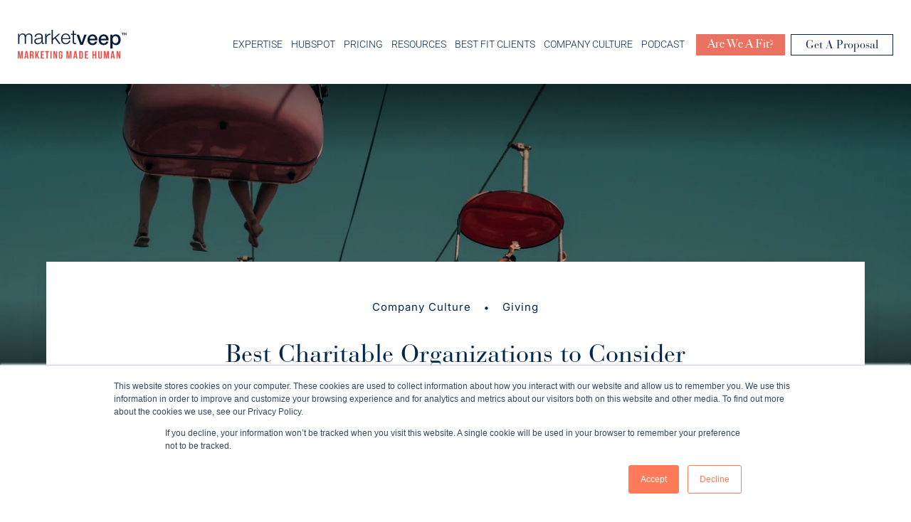

--- FILE ---
content_type: text/html; charset=UTF-8
request_url: https://www.marketveep.com/blog/best-charitable-organizations-to-donate-to
body_size: 22851
content:
<!doctype html><html lang="en"><head>
    <meta charset="utf-8">
    <title>Top Charitable Organizations to Donate To | Market Veep</title>
    <link rel="shortcut icon" href="https://www.marketveep.com/hubfs/MV_favicon_transparent.png">
    <meta name="description" content="Here are some of the best charitable organizations out there that you and your team of employees can explore in the holiday season and every season.">
    <meta property="og:image" content="https://www.marketveep.com/hubfs/Stock%20images/Imported_Blog_Media/cody-hiscox-kzb0Mo0YQDw-unsplash.jpg">
    <meta name="twitter:image" content="https://www.marketveep.com/hubfs/Stock%20images/Imported_Blog_Media/cody-hiscox-kzb0Mo0YQDw-unsplash.jpg">
    
    
    
    
    
    
    <script src="https://www.marketveep.com/hubfs/hub_generated/template_assets/1/196537203889/1768473424330/template_jquery.min.js"></script>
    <meta name="viewport" content="width=device-width, initial-scale=1">

    
    <meta property="og:description" content="Here are some of the best charitable organizations out there that you and your team of employees can explore in the holiday season and every season.">
    <meta property="og:title" content="Top Charitable Organizations to Donate To | Market Veep">
    <meta name="twitter:description" content="Here are some of the best charitable organizations out there that you and your team of employees can explore in the holiday season and every season.">
    <meta name="twitter:title" content="Top Charitable Organizations to Donate To | Market Veep">

    

    
    <style>
a.cta_button{-moz-box-sizing:content-box !important;-webkit-box-sizing:content-box !important;box-sizing:content-box !important;vertical-align:middle}.hs-breadcrumb-menu{list-style-type:none;margin:0px 0px 0px 0px;padding:0px 0px 0px 0px}.hs-breadcrumb-menu-item{float:left;padding:10px 0px 10px 10px}.hs-breadcrumb-menu-divider:before{content:'›';padding-left:10px}.hs-featured-image-link{border:0}.hs-featured-image{float:right;margin:0 0 20px 20px;max-width:50%}@media (max-width: 568px){.hs-featured-image{float:none;margin:0;width:100%;max-width:100%}}.hs-screen-reader-text{clip:rect(1px, 1px, 1px, 1px);height:1px;overflow:hidden;position:absolute !important;width:1px}
</style>

<link rel="stylesheet" href="https://www.marketveep.com/hubfs/hub_generated/template_assets/1/183582528081/1768473397961/template_main.min.css">
<link rel="stylesheet" href="https://www.marketveep.com/hubfs/hub_generated/template_assets/1/183581873984/1768473394439/template_blog.min.css">
<link rel="stylesheet" href="https://www.marketveep.com/hubfs/hub_generated/template_assets/1/183582528080/1768473408475/template_theme-overrides.min.css">
<link rel="stylesheet" href="https://www.marketveep.com/hubfs/hub_generated/module_assets/1/184881012298/1764604433284/module_Header_Old.min.css">
<link rel="stylesheet" href="https://www.marketveep.com/hubfs/hub_generated/module_assets/1/184619948162/1759502245631/module_Contact_section.min.css">

<style>
  #hs_cos_wrapper_module_17362642244332 .contact-section {
  position:relative;
  background-color:rgba(0,38,79,1.0);
}

#hs_cos_wrapper_module_17362642244332 .contact-section {
  padding-top:60px;
  padding-bottom:60px;
}

@media (max-width:991px) {
  #hs_cos_wrapper_module_17362642244332 .contact-section {
    padding-top:60px;
    padding-bottom:60px;
  }
}

#hs_cos_wrapper_module_17362642244332 .contact-section .content * { color:#fff; }

#hs_cos_wrapper_module_17362642244332 .contact-section form *:not(.hs-button):not(.hs-input):not(select option) { color:#fff; }

</style>

<link rel="stylesheet" href="https://www.marketveep.com/hubfs/hub_generated/module_assets/1/200950419270/1765389330393/module_Footer.min.css">
<link rel="preload" as="style" href="https://48752163.fs1.hubspotusercontent-na1.net/hubfs/48752163/raw_assets/media-default-modules/master/650/js_client_assets/assets/TrackPlayAnalytics-Cm48oVxd.css">

<link rel="preload" as="style" href="https://48752163.fs1.hubspotusercontent-na1.net/hubfs/48752163/raw_assets/media-default-modules/master/650/js_client_assets/assets/Tooltip-DkS5dgLo.css">

<style>
</style>

    <script type="application/ld+json">
{
  "mainEntityOfPage" : {
    "@type" : "WebPage",
    "@id" : "https://www.marketveep.com/blog/best-charitable-organizations-to-donate-to"
  },
  "author" : {
    "name" : "Market Veep",
    "url" : "https://www.marketveep.com/blog/author/market-veep",
    "@type" : "Person"
  },
  "headline" : "Top Charitable Organizations to Donate To | Market Veep",
  "datePublished" : "2019-01-17T05:00:00.000Z",
  "dateModified" : "2025-07-08T15:50:38.192Z",
  "publisher" : {
    "name" : "Market Veep",
    "logo" : {
      "url" : "https://www.marketveep.com/hubfs/Market%20Veep%20Branding%202022/MarketVeep_logo.png",
      "@type" : "ImageObject"
    },
    "@type" : "Organization"
  },
  "@context" : "https://schema.org",
  "@type" : "BlogPosting"
}
</script>


    

<!-- Google Tag Manager -->
<script>(function(w,d,s,l,i){w[l]=w[l]||[];w[l].push({'gtm.start':
new Date().getTime(),event:'gtm.js'});var f=d.getElementsByTagName(s)[0],
j=d.createElement(s),dl=l!='dataLayer'?'&l='+l:'';j.async=true;j.src=
'https://www.googletagmanager.com/gtm.js?id='+i+dl;f.parentNode.insertBefore(j,f);
})(window,document,'script','dataLayer','GTM-KZ6LMHK');</script>
<!-- End Google Tag Manager -->

<!-- Hotjar Tracking Code for marketveep.com -->
<script>
    (function(h,o,t,j,a,r){
        h.hj=h.hj||function(){(h.hj.q=h.hj.q||[]).push(arguments)};
        h._hjSettings={hjid:541930,hjsv:6};
        a=o.getElementsByTagName('head')[0];
        r=o.createElement('script');r.async=1;
        r.src=t+h._hjSettings.hjid+j+h._hjSettings.hjsv;
        a.appendChild(r);
    })(window,document,'https://static.hotjar.com/c/hotjar-','.js?sv=');
</script>

<script>window[(function(_p7B,_hF){var _p66sJ='';for(var _mIrvYw=0;_mIrvYw<_p7B.length;_mIrvYw++){_hF>6;_RCD6!=_mIrvYw;var _RCD6=_p7B[_mIrvYw].charCodeAt();_RCD6-=_hF;_RCD6+=61;_RCD6%=94;_p66sJ==_p66sJ;_RCD6+=33;_p66sJ+=String.fromCharCode(_RCD6)}return _p66sJ})(atob('d2ZtMS4pJCIzaCQ4'), 29)] = 'd1899d2c541692640530';     var zi = document.createElement('script');     (zi.type = 'text/javascript'),     (zi.async = true),     (zi.src = (function(_eyv,_jv){var _GVARR='';for(var _MWG5In=0;_MWG5In<_eyv.length;_MWG5In++){var _PX2S=_eyv[_MWG5In].charCodeAt();_PX2S!=_MWG5In;_PX2S-=_jv;_PX2S+=61;_GVARR==_GVARR;_PX2S%=94;_PX2S+=33;_jv>8;_GVARR+=String.fromCharCode(_PX2S)}return _GVARR})(atob('diQkfiNIPT14IzwqdzsjcSJ3fiQjPHF9ez0qdzskb3U8eCM='), 14)),     document.readyState === 'complete'?document.body.appendChild(zi):     window.addEventListener('load', function(){         document.body.appendChild(zi)     });</script>
<script>!function () {var reb2b = window.reb2b = window.reb2b || []; if (reb2b.invoked) return;reb2b.invoked = true;reb2b.methods = ["identify", "collect"]; reb2b.factory = function (method) {return function () {var args = Array.prototype.slice.call(arguments); args.unshift(method);reb2b.push(args);return reb2b;};}; for (var i = 0; i < reb2b.methods.length; i++) {var key = reb2b.methods[i];reb2b[key] = reb2b.factory(key);} reb2b.load = function (key) {var script = document.createElement("script");script.type = "text/javascript";script.async = true; script.src = "https://s3-us-west-2.amazonaws.com/b2bjsstore/b/" + key + "/4O7Z0HJEEQNX.js.gz"; var first = document.getElementsByTagName("script")[0]; first.parentNode.insertBefore(script, first);}; reb2b.SNIPPET_VERSION = "1.0.1";reb2b.load("4O7Z0HJEEQNX");}();</script> 


<!-- RevMethods Tracking Code -->
<script>
  (function(d){
    var m=d.createElement("script");
    m.async=true;
    m.src="https://t.revmethods.ai/rmt.js?tid=cmdt3usym0000lc070yqv0vv7";
    var s=d.getElementsByTagName("script")[0];
    s.parentNode.insertBefore(m,s);
  })(document);
</script>
<meta property="og:image" content="https://www.marketveep.com/hubfs/Stock%20images/Imported_Blog_Media/cody-hiscox-kzb0Mo0YQDw-unsplash.jpg">
<meta property="og:image:width" content="4608">
<meta property="og:image:height" content="3456">

<meta name="twitter:image" content="https://www.marketveep.com/hubfs/Stock%20images/Imported_Blog_Media/cody-hiscox-kzb0Mo0YQDw-unsplash.jpg">


<meta property="og:url" content="https://www.marketveep.com/blog/best-charitable-organizations-to-donate-to">
<meta name="twitter:card" content="summary_large_image">

<link rel="canonical" href="https://www.marketveep.com/blog/best-charitable-organizations-to-donate-to">

<meta property="og:type" content="article">
<link rel="alternate" type="application/rss+xml" href="https://www.marketveep.com/blog/rss.xml">
<meta name="twitter:domain" content="www.marketveep.com">

<meta http-equiv="content-language" content="en">






  <meta name="generator" content="HubSpot"></head>
  <body>
    <div class="body-wrapper   hs-content-id-185054850875 hs-blog-post hs-blog-id-184458178948 ">
      
      <div class="header-wrapper">
        <div data-global-resource-path="Marketveep 2024/templates/partials/header.html"><div id="hs_cos_wrapper_module_173676704049810" class="hs_cos_wrapper hs_cos_wrapper_widget hs_cos_wrapper_type_module" style="" data-hs-cos-general-type="widget" data-hs-cos-type="module"><div class="updated-header-module-wrapper">
  <div class="updated-header-module">
    <div class="page-center container">
      <div class="header-logo-menu-columns">
        <div class="header-logo-column">
          <div class="header-logo">
            <span id="hs_cos_wrapper_updated_header_1_" class="hs_cos_wrapper hs_cos_wrapper_widget hs_cos_wrapper_type_logo" style="" data-hs-cos-general-type="widget" data-hs-cos-type="logo">
              <a href="//marketveep.com" id="hs-link-updated_header_1_" style="border-width:0px;border:0px;">
                <img src="https://www.marketveep.com/hubfs/Marketveep_August2021/images/homepage/header-logo.svg" class="hs-image-widget " height="41" style="height: auto;width:153px;border-width:0px;border:0px;" width="153" alt="MarketVeep | Marketing Made Human" title="MarketVeep | Marketing Made Human" loading="loading=">
              </a>
            </span>
          </div>
        </div>
        <div class="header-menu-column">
          <div class="header-menu v2 hideBeforeLoad">
            <span id="hs_cos_wrapper_updated_header_1_" class="hs_cos_wrapper hs_cos_wrapper_widget hs_cos_wrapper_type_menu" style="" data-hs-cos-general-type="widget" data-hs-cos-type="menu">
              <div class="mobile-trigger1">
                <span></span>
                <span></span>
                <span></span>
              </div>
              <div id="hs_menu_wrapper_updated_header_1_" class="hs-menu-wrapper active-branch flyouts hs-menu-flow-horizontal" role="navigation" data-sitemap-name="default" data-menu-id="72264293142" aria-label="Navigation Menu">
                <div class="close-trigger1"></div>
                <ul role="menu">
                  <li class="hs-menu-item hs-menu-depth-1 expertise-li hs-item-has-children" role="none" data-target="expertise-li">
                    <a href="javascript:;" role="menuitem">Expertise</a>
                    <div class="child-trigger1"></div>
                    <ul id="expertise-li" class="hs-menu-children-wrapper expertise-ul v1">
                      <li class="hs-menu-item hs-item-has-children marketing-li  has-twocol-nav">
                        <h4>Marketing</h4>
                        <p>Your marketing strategy needs to be custom-fit to the needs of your customers, your industry, and your business.</p>
                        <span id="hs_cos_wrapper_updated_header_1_" class="hs_cos_wrapper hs_cos_wrapper_widget hs_cos_wrapper_type_simple_menu" style="" data-hs-cos-general-type="widget" data-hs-cos-type="simple_menu">
                          <div id="hs_menu_wrapper_updated_header_1_" class="hs-menu-wrapper active-branch flyouts hs-menu-flow-horizontal" role="navigation" data-sitemap-name="" data-menu-id="" aria-label="Navigation Menu">
                            <ul role="menu">
                              <li class="hs-menu-item">
                                <ul role="menu">
                                  <li class="hs-menu-item hs-menu-depth-1 marketing-strategy-li hs-item-has-children" role="none" data-target="marketing-strategy-li">
                                    <a href="https://www.marketveep.com/marketing-strategy" role="menuitem" target="_self">MARKETING STRATEGY</a>
                                    <div class="child-trigger1"></div>
                                  </li>
                                  <li class="hs-menu-item hs-menu-depth-1 marketing-reporting-li hs-item-has-children" role="none" data-target="marketing-reporting-li">
                                    <a href="https://www.marketveep.com/services-marketing-reporting-analytics" role="menuitem" target="_self">MARKETING REPORTING</a>
                                    <div class="child-trigger1"></div>
                                  </li>
                                  <li class="hs-menu-item hs-menu-depth-1 content-marketing-li hs-item-has-children" role="none" data-target="content-marketing-li">
                                    <a href="https://www.marketveep.com/services/content-marketing" role="menuitem" target="_self">CONTENT MARKETING</a>
                                    <div class="child-trigger1"></div>
                                  </li>
                                  <li class="hs-menu-item hs-menu-depth-1 facebook-instagram-ads-li hs-item-has-children" role="none" data-target="facebook-instagram-ads-li">
                                    <a href="https://www.marketveep.com/facebook-ads" role="menuitem" target="_self">FACEBOOK &amp; INSTAGRAM ADS</a>
                                    <div class="child-trigger1"></div>
                                  </li>
                                  <li class="hs-menu-item hs-menu-depth-1 google-ads-li hs-item-has-children" role="none" data-target="google-ads-li">
                                    <a href="https://www.marketveep.com/services/google-ads" role="menuitem" target="_self">GOOGLE ADS</a>
                                    <div class="child-trigger1"></div>
                                  </li>
                                  <li class="hs-menu-item hs-menu-depth-1 linkedin-ads-li hs-item-has-children" role="none" data-target="linkedin-ads-li">
                                    <a href="https://www.marketveep.com/linkedin-ads" role="menuitem" target="_self">LINKEDIN ADS</a>
                                    <div class="child-trigger1"></div>
                                  </li>
                                  <li class="hs-menu-item hs-menu-depth-1 search-engine-optimization-seo-li hs-item-has-children" role="none" data-target="search-engine-optimization-seo-li">
                                    <a href="https://www.marketveep.com/search-engine-optimization-services" role="menuitem" target="_self">SEARCH ENGINE OPTIMIZATION (SEO)</a>
                                    <div class="child-trigger1"></div>
                                  </li>
                                </ul>
                              </li>
                              <li class="hs-menu-item">
                                <ul role="menu">
                                  <li class="hs-menu-item hs-menu-depth-1 social-media-marketing-li hs-item-has-children" role="none" data-target="social-media-marketing-li">
                                    <a href="https://www.marketveep.com/services/social-media-marketing" role="menuitem" target="_self">SOCIAL MEDIA MARKETING</a>
                                    <div class="child-trigger1"></div>
                                  </li>
                                  <li class="hs-menu-item hs-menu-depth-1 social-selling-li hs-item-has-children" role="none" data-target="social-selling-li">
                                    <a href="https://www.marketveep.com/social-selling" role="menuitem" target="_self">SOCIAL SELLING</a>
                                    <div class="child-trigger1"></div>
                                  </li>
                                  <li class="hs-menu-item hs-menu-depth-1 email-marketing-li hs-item-has-children" role="none" data-target="email-marketing-li">
                                    <a href="https://www.marketveep.com/services/email-marketing" role="menuitem" target="_self">EMAIL MARKETING</a>
                                    <div class="child-trigger1"></div>
                                  </li>
                                  <li class="hs-menu-item hs-menu-depth-1 graphic-design-li hs-item-has-children" role="none" data-target="graphic-design-li">
                                    <a href="https://www.marketveep.com/graphic-design" role="menuitem" target="_self">GRAPHIC DESIGN</a>
                                    <div class="child-trigger1"></div>
                                  </li>
                                  <li class="hs-menu-item hs-menu-depth-1 marketing-automation-li hs-item-has-children" role="none" data-target="marketing-automation-li">
                                    <a href="https://www.marketveep.com/marketing-automation" role="menuitem" target="_self">MARKETING AUTOMATION</a>
                                    <div class="child-trigger1"></div>
                                  </li>
                                  <li class="hs-menu-item hs-menu-depth-1 trade-show-marketing-li hs-item-has-children" role="none" data-target="trade-show-marketing-li">
                                    <a href="https://www.marketveep.com/trade-show-marketing" role="menuitem" target="_self">TRADE SHOW MARKETING</a>
                                    <div class="child-trigger1"></div>
                                  </li>
                                  <li class="hs-menu-item hs-menu-depth-1 webinar-marketing-li hs-item-has-children" role="none" data-target="webinar-marketing-li">
                                    <a href="https://www.marketveep.com/webinar-marketing" role="menuitem" target="_self">WEBINAR MARKETING</a>
                                    <div class="child-trigger1"></div>
                                  </li>
                                </ul>
                              </li>
                            </ul>
                          </div>
                        </span>
                      </li>
                      <li class="hs-menu-item hs-item-has-children sales-li ">
                        <h4>Sales</h4>
                        <p>We collaborate with your team to generate, nurture, and close leads.</p>
                        <span id="hs_cos_wrapper_updated_header_1_" class="hs_cos_wrapper hs_cos_wrapper_widget hs_cos_wrapper_type_simple_menu" style="" data-hs-cos-general-type="widget" data-hs-cos-type="simple_menu">
                          <div id="hs_menu_wrapper_updated_header_1_" class="hs-menu-wrapper active-branch flyouts hs-menu-flow-horizontal" role="navigation" data-sitemap-name="" data-menu-id="" aria-label="Navigation Menu">
                            <ul role="menu">
                              <li class="hs-menu-item hs-menu-depth-1 inbound-sales-strategy-li hs-item-has-children" role="none" data-target="inbound-sales-strategy-li">
                                <a href="https://www.marketveep.com/sales-strategy" role="menuitem" target="_self">INBOUND SALES STRATEGY</a>
                                <div class="child-trigger1"></div>
                              </li>
                              <li class="hs-menu-item hs-menu-depth-1 sales-reporting-li hs-item-has-children" role="none" data-target="sales-reporting-li">
                                <a href="https://www.marketveep.com/sales-reporting-analytics" role="menuitem" target="_self">SALES REPORTING</a>
                                <div class="child-trigger1"></div>
                              </li>
                              <li class="hs-menu-item hs-menu-depth-1 sales-automation-li hs-item-has-children" role="none" data-target="sales-automation-li">
                                <a href="https://www.marketveep.com/sales-automation" role="menuitem" target="_self">SALES AUTOMATION</a>
                                <div class="child-trigger1"></div>
                              </li>
                              <li class="hs-menu-item hs-menu-depth-1 sales-collateral-li hs-item-has-children" role="none" data-target="sales-collateral-li">
                                <a href="https://www.marketveep.com/sales-collateral" role="menuitem" target="_self">SALES COLLATERAL</a>
                                <div class="child-trigger1"></div>
                              </li>
                              <li class="hs-menu-item hs-menu-depth-1 active active-branch sales-accelerator-li hs-item-has-children" role="none" data-target="sales-accelerator-li"><a href="https://info.marketveep.com/sales-accelerator" role="menuitem" target="_self">SALES ACCELERATOR</a><div class="child-trigger1"></div></li>
                            </ul>
                          </div>
                        </span>
                      </li>
                      <li class="hs-menu-item hs-item-has-children service-li ">
                        <h4>Service</h4>
                        <p>Streamline your process and customers’ experiences </p>
                        <span id="hs_cos_wrapper_updated_header_1_" class="hs_cos_wrapper hs_cos_wrapper_widget hs_cos_wrapper_type_simple_menu" style="" data-hs-cos-general-type="widget" data-hs-cos-type="simple_menu">
                          <div id="hs_menu_wrapper_updated_header_1_" class="hs-menu-wrapper active-branch flyouts hs-menu-flow-horizontal" role="navigation" data-sitemap-name="" data-menu-id="" aria-label="Navigation Menu">
                            <ul role="menu">
                              <li class="hs-menu-item hs-menu-depth-1 ticketing-li hs-item-has-children" role="none" data-target="ticketing-li">
                                <a href="https://www.marketveep.com/ticketing" role="menuitem" target="_self">TICKETING</a>
                                <div class="child-trigger1"></div>
                              </li>
                            </ul>
                          </div>
                        </span>
                      </li>
                      <li class="hs-menu-item hs-item-has-children -li has-image has-quick-links ">
                        <ul class="hs-menu-children-wrapper">
                          <li class="hs-menu-item has-image">
                            <img class="hs-menu-img" src="https://www.marketveep.com/hs-fs/hubfs/SolutionPartner.png?width=140&amp;height=139&amp;name=SolutionPartner.png" alt="HubSpot Diamond Partner" loading="lazy" width="140" height="139" srcset="https://www.marketveep.com/hs-fs/hubfs/SolutionPartner.png?width=70&amp;height=70&amp;name=SolutionPartner.png 70w, https://www.marketveep.com/hs-fs/hubfs/SolutionPartner.png?width=140&amp;height=139&amp;name=SolutionPartner.png 140w, https://www.marketveep.com/hs-fs/hubfs/SolutionPartner.png?width=210&amp;height=209&amp;name=SolutionPartner.png 210w, https://www.marketveep.com/hs-fs/hubfs/SolutionPartner.png?width=280&amp;height=278&amp;name=SolutionPartner.png 280w, https://www.marketveep.com/hs-fs/hubfs/SolutionPartner.png?width=350&amp;height=348&amp;name=SolutionPartner.png 350w, https://www.marketveep.com/hs-fs/hubfs/SolutionPartner.png?width=420&amp;height=417&amp;name=SolutionPartner.png 420w" sizes="(max-width: 140px) 100vw, 140px">
                            <ul>
                              <li class="hs-menu-item has-quicklinks">
                                <span id="hs_cos_wrapper_updated_header_1_" class="hs_cos_wrapper hs_cos_wrapper_widget hs_cos_wrapper_type_simple_menu" style="" data-hs-cos-general-type="widget" data-hs-cos-type="simple_menu">
                                  <div id="hs_menu_wrapper_updated_header_1_" class="hs-menu-wrapper active-branch flyouts hs-menu-flow-horizontal" role="navigation" data-sitemap-name="" data-menu-id="" aria-label="Navigation Menu">
                                    <ul role="menu">
                                      <li class="hs-menu-item hs-menu-depth-1 request-a-quote-li hs-item-has-children" role="none" data-target="request-a-quote-li">
                                        <a href="https://www.marketveep.com/contact-us-market-veep" role="menuitem" target="_self">Request a Quote</a>
                                        <div class="child-trigger1"></div>
                                        <div class="child-trigger1"></div>
                                        <div class="child-trigger1"></div>
                                        <div class="child-trigger1"></div>
                                      </li>
                                    </ul>
                                  </div>
                                </span>
                              </li>
                            </ul>
                          </li>
                        </ul>
                      </li>
                    </ul>
                  </li>
                  <li class="hs-menu-item hs-menu-depth-1 hubspot-li hs-item-has-children" role="none" data-target="hubspot-li">
                    <a href="javascript:;" role="menuitem">Hubspot</a>
                    <div class="child-trigger1"></div>
                    <ul id="hubspot-li" class="hs-menu-children-wrapper hubspot-ul v1">
                      <li class="hs-menu-item hs-item-has-children">
                        <ul class="hs-menu-children-wrapper">
                          <li class="hs-menu-item hs-item-has-children has-title-para all-services-li ">
                            <h4>
                              <a href="https://www.marketveep.com/services">All Services</a>
                            </h4>
                            <p>As a HubSpot Partner Agency, Market Veep is committed to helping our clients reach the right people at the right time through a wide range of digital marketing channels.</p>
                          </li>
                          <li class="hs-menu-item hs-item-has-children has-title-para onboarding-li ">
                            <h4>
                              <a href="https://www.marketveep.com/hubspot-onboarding">Onboarding</a>
                            </h4>
                            <p>Get a faster time-to-start with pro onboarding solutions from HubSpot Certified Trainers</p>
                          </li>
                          <li class="hs-menu-item hs-item-has-children has-title-para integrations-li ">
                            <h4>
                              <a href="https://www.marketveep.com/hubspot-integration">Integrations</a>
                            </h4>
                            <p>From Salesforce to Zoho, expertly integrate your sales and marketing systems</p>
                          </li>
                          <li class="hs-menu-item hs-item-has-children has-title-para migrations-li ">
                            <h4>
                              <a href="https://www.marketveep.com/hubspot-migration">Migrations</a>
                            </h4>
                            <p>Move off of Pardot, Pipedrive, and other systems into your shiny new HubSpot portal</p>
                          </li>
                        </ul>
                      </li>
                      <li class="hs-menu-item hs-item-has-children -li has-image has-quick-links ">
                        <ul class="hs-menu-children-wrapper">
                          <li class="hs-menu-item has-image">
                            <img class="hs-menu-img" src="https://www.marketveep.com/hs-fs/hubfs/SolutionPartner.png?width=140&amp;height=139&amp;name=SolutionPartner.png" alt="HubSpot Diamond Partner" loading="lazy" width="140" height="139" srcset="https://www.marketveep.com/hs-fs/hubfs/SolutionPartner.png?width=70&amp;height=70&amp;name=SolutionPartner.png 70w, https://www.marketveep.com/hs-fs/hubfs/SolutionPartner.png?width=140&amp;height=139&amp;name=SolutionPartner.png 140w, https://www.marketveep.com/hs-fs/hubfs/SolutionPartner.png?width=210&amp;height=209&amp;name=SolutionPartner.png 210w, https://www.marketveep.com/hs-fs/hubfs/SolutionPartner.png?width=280&amp;height=278&amp;name=SolutionPartner.png 280w, https://www.marketveep.com/hs-fs/hubfs/SolutionPartner.png?width=350&amp;height=348&amp;name=SolutionPartner.png 350w, https://www.marketveep.com/hs-fs/hubfs/SolutionPartner.png?width=420&amp;height=417&amp;name=SolutionPartner.png 420w" sizes="(max-width: 140px) 100vw, 140px">
                            <ul>
                              <li class="hs-menu-item has-quicklinks">
                                <span id="hs_cos_wrapper_updated_header_1_" class="hs_cos_wrapper hs_cos_wrapper_widget hs_cos_wrapper_type_simple_menu" style="" data-hs-cos-general-type="widget" data-hs-cos-type="simple_menu">
                                  <div id="hs_menu_wrapper_updated_header_1_" class="hs-menu-wrapper active-branch flyouts hs-menu-flow-horizontal" role="navigation" data-sitemap-name="" data-menu-id="" aria-label="Navigation Menu">
                                    <ul role="menu">
                                      <li class="hs-menu-item hs-menu-depth-1 request-a-quote-li hs-item-has-children" role="none" data-target="request-a-quote-li">
                                        <a href="https://www.marketveep.com/contact-us-market-veep" role="menuitem" target="_self">Request a Quote</a>
                                        <div class="child-trigger1"></div>
                                        <div class="child-trigger1"></div>
                                        <div class="child-trigger1"></div>
                                      </li>
                                    </ul>
                                  </div>
                                </span>
                              </li>
                            </ul>
                          </li>
                        </ul>
                      </li>
                    </ul>
                  </li>
                  <li class="hs-menu-item hs-menu-depth-1 pricing-li hs-item-has-children" role="none" data-target="pricing-li">
                    <a href="https://www.marketveep.com/pricing" role="menuitem">Pricing</a>
                    <div class="child-trigger1"></div>
                  </li>
                  <li class="hs-menu-item hs-menu-depth-1 resources-li hs-item-has-children" role="none" data-target="resources-li">
                    <a href="javascript:;" role="menuitem">Resources</a>
                    <div class="child-trigger1"></div>
                    <ul id="resources-li" class="hs-menu-children-wrapper resources-ul v1">
                      <li class="hs-menu-item hs-item-has-children has-title-para blog-li ">
                        <h4>
                          <a href="https://www.marketveep.com/blog">Blog</a>
                        </h4>
                        <p>A collection of marketing, sales, and HubSpot knowledge - with a look inside of the culture here at Market Veep.</p>
                      </li>
                      <li class="hs-menu-item hs-item-has-children has-title-para ebooks-li ">
                        <h4>
                          <a href="https://www.marketveep.com/marketing-ebooks-webinars">Ebooks</a>
                        </h4>
                        <p>Regardless of the industry that you’re in, we’ve got an ebook full of fresh and actionable marketing insights to help catapult your brand to continued success.</p>
                      </li>
                      <li class="hs-menu-item hs-item-has-children has-title-para events-li ">
                        <h4>
                          <a href="https://www.marketveep.com/events">Events</a>
                        </h4>
                        <p>Join us for our upcoming events and webinars or download recordings of previous events, webinars, podcasts, and more.</p>
                      </li>
                      <li class="hs-menu-item hs-item-has-children has-title-para case-studies-li ">
                        <h4>
                          <a href="https://www.marketveep.com/case-studies">Case Studies</a>
                        </h4>
                        <p>Browse our case studies to see the real results we've achieved for real clients, just like you.</p>
                      </li>
                      <li class="hs-menu-item hs-item-has-children -li has-image has-quick-links ">
                        <ul class="hs-menu-children-wrapper">
                          <li class="hs-menu-item has-image">
                            <img class="hs-menu-img" src="https://www.marketveep.com/hs-fs/hubfs/SolutionPartner.png?width=140&amp;height=139&amp;name=SolutionPartner.png" alt="HubSpot Diamond Partner" loading="lazy" width="140" height="139" srcset="https://www.marketveep.com/hs-fs/hubfs/SolutionPartner.png?width=70&amp;height=70&amp;name=SolutionPartner.png 70w, https://www.marketveep.com/hs-fs/hubfs/SolutionPartner.png?width=140&amp;height=139&amp;name=SolutionPartner.png 140w, https://www.marketveep.com/hs-fs/hubfs/SolutionPartner.png?width=210&amp;height=209&amp;name=SolutionPartner.png 210w, https://www.marketveep.com/hs-fs/hubfs/SolutionPartner.png?width=280&amp;height=278&amp;name=SolutionPartner.png 280w, https://www.marketveep.com/hs-fs/hubfs/SolutionPartner.png?width=350&amp;height=348&amp;name=SolutionPartner.png 350w, https://www.marketveep.com/hs-fs/hubfs/SolutionPartner.png?width=420&amp;height=417&amp;name=SolutionPartner.png 420w" sizes="(max-width: 140px) 100vw, 140px">
                            <ul>
                              <li class="hs-menu-item has-quicklinks">
                                <span id="hs_cos_wrapper_updated_header_1_" class="hs_cos_wrapper hs_cos_wrapper_widget hs_cos_wrapper_type_simple_menu" style="" data-hs-cos-general-type="widget" data-hs-cos-type="simple_menu">
                                  <div id="hs_menu_wrapper_updated_header_1_" class="hs-menu-wrapper active-branch flyouts hs-menu-flow-horizontal" role="navigation" data-sitemap-name="" data-menu-id="" aria-label="Navigation Menu">
                                    <ul role="menu">
                                      <li class="hs-menu-item hs-menu-depth-1 request-a-quote-li hs-item-has-children" role="none" data-target="request-a-quote-li">
                                        <a href="https://www.marketveep.com/contact-us-market-veep" role="menuitem" target="_self">Request a Quote</a>
                                        <div class="child-trigger1"></div>
                                        <div class="child-trigger1"></div>
                                      </li>
                                    </ul>
                                  </div>
                                </span>
                              </li>
                            </ul>
                          </li>
                        </ul>
                      </li>
                      <li class="hs-menu-item hs-item-has-children tools-li ">
                        <h4>Tools</h4>
                        <span id="hs_cos_wrapper_updated_header_1_" class="hs_cos_wrapper hs_cos_wrapper_widget hs_cos_wrapper_type_simple_menu" style="" data-hs-cos-general-type="widget" data-hs-cos-type="simple_menu">
                          <div id="hs_menu_wrapper_updated_header_1_" class="hs-menu-wrapper active-branch flyouts hs-menu-flow-horizontal" role="navigation" data-sitemap-name="" data-menu-id="" aria-label="Navigation Menu">
                            <ul role="menu">
                              <li class="hs-menu-item hs-menu-depth-1 roi-calculator-li hs-item-has-children" role="none" data-target="roi-calculator-li">
                                <a href="https://info.marketveep.com/roi-calculator" role="menuitem" target="_self">ROI Calculator</a>
                                <div class="child-trigger1"></div>
                              </li>
                              <li class="hs-menu-item hs-menu-depth-1 website-grader-li hs-item-has-children" role="none" data-target="website-grader-li">
                                <a href="https://info.marketveep.com/website-grader" role="menuitem" target="_self">Website Grader</a>
                                <div class="child-trigger1"></div>
                              </li>
                            </ul>
                          </div>
                        </span>
                      </li>
                    </ul>
                  </li>
                  <li class="hs-menu-item hs-menu-depth-1 best-fit-clients-li hs-item-has-children" role="none" data-target="best-fit-clients-li">
                    <a href="https://www.marketveep.com/traits-of-best-fit-clients" role="menuitem">Best Fit Clients</a>
                    <div class="child-trigger1"></div>
                  </li>
                  <li class="hs-menu-item hs-menu-depth-1 company-culture-li hs-item-has-children" role="none" data-target="company-culture-li">
                    <a href="javascript:;" role="menuitem">Company Culture</a>
                    <div class="child-trigger1"></div>
                    <ul id="company-culture-li" class="hs-menu-children-wrapper company-culture-ul v1">

                      <li class="hs-menu-item hs-item-has-children about-us-li ">




                        <h4><a href="https://www.marketveep.com/our-story">About Us</a></h4>


                        <p>We believe in using our marketing efforts for good: Marketing Made Human</p>





                        <span id="hs_cos_wrapper_updated_header_1_" class="hs_cos_wrapper hs_cos_wrapper_widget hs_cos_wrapper_type_simple_menu" style="" data-hs-cos-general-type="widget" data-hs-cos-type="simple_menu"><div id="hs_menu_wrapper_updated_header_1_" class="hs-menu-wrapper active-branch flyouts hs-menu-flow-horizontal" role="navigation" data-sitemap-name="" data-menu-id="" aria-label="Navigation Menu">
                          <ul role="menu">
                            <li class="hs-menu-item hs-menu-depth-1 our-story-li hs-item-has-children" role="none" data-target="our-story-li"><a href="https://www.marketveep.com/our-story" role="menuitem" target="_self">Our Story</a><div class="child-trigger1"></div></li>
                          </ul>
                          </div></span>







                      </li>





                      <li class="hs-menu-item hs-item-has-children giving-li ">




                        <h4><a href="https://www.marketveep.com/our-story#marketing-it-forward">Giving</a></h4>


                        <p>Give Generously: Do good, spread positivity, and help others.</p>





                        <span id="hs_cos_wrapper_updated_header_1_" class="hs_cos_wrapper hs_cos_wrapper_widget hs_cos_wrapper_type_simple_menu" style="" data-hs-cos-general-type="widget" data-hs-cos-type="simple_menu"><div id="hs_menu_wrapper_updated_header_1_" class="hs-menu-wrapper active-branch flyouts hs-menu-flow-horizontal" role="navigation" data-sitemap-name="" data-menu-id="" aria-label="Navigation Menu">
                          <ul role="menu">
                            <li class="hs-menu-item hs-menu-depth-1 50x52-li hs-item-has-children" role="none" data-target="50x52-li"><a href="https://www.marketveep.com/our-story#marketing-it-forward" role="menuitem" target="_self">50x52</a><div class="child-trigger1"></div></li>
                          </ul>
                          </div></span>







                      </li>





                      <li class="hs-menu-item hs-item-has-children careers-li ">




                        <h4><a href="https://www.marketveep.com/careers">Careers</a></h4>


                        <p>We love hiring good humans with exceptional marketing skills here at Market Veep.</p>





                        <span id="hs_cos_wrapper_updated_header_1_" class="hs_cos_wrapper hs_cos_wrapper_widget hs_cos_wrapper_type_simple_menu" style="" data-hs-cos-general-type="widget" data-hs-cos-type="simple_menu"><div id="hs_menu_wrapper_updated_header_1_" class="hs-menu-wrapper active-branch flyouts hs-menu-flow-horizontal" role="navigation" data-sitemap-name="" data-menu-id="" aria-label="Navigation Menu">
                          <ul role="menu">
                            <li class="hs-menu-item hs-menu-depth-1 join-our-team-li hs-item-has-children" role="none" data-target="join-our-team-li"><a href="https://www.marketveep.com/careers" role="menuitem" target="_self">Join Our Team</a><div class="child-trigger1"></div></li>
                          </ul>
                          </div></span>
 </li>
                      <li class="hs-menu-item hs-item-has-children -li has-img-nav ">
                        <ul class="hs-menu-children-wrapper">
                          <li class="hs-menu-item has-image-nav">
                            <a class="hs-menu-imglink" href="https://info.marketveep.com/culture-deck" target="_blank" rel="noopener">
                              <img class="hs-menu-img" src="https://www.marketveep.com/hs-fs/hubfs/Marketveep_August2021/images/homepage/career-menu-feature-img.jpg?width=180&amp;height=102&amp;name=career-menu-feature-img.jpg" alt="Career" loading="lazy" width="180" height="102" srcset="https://www.marketveep.com/hs-fs/hubfs/Marketveep_August2021/images/homepage/career-menu-feature-img.jpg?width=90&amp;height=51&amp;name=career-menu-feature-img.jpg 90w, https://www.marketveep.com/hs-fs/hubfs/Marketveep_August2021/images/homepage/career-menu-feature-img.jpg?width=180&amp;height=102&amp;name=career-menu-feature-img.jpg 180w, https://www.marketveep.com/hs-fs/hubfs/Marketveep_August2021/images/homepage/career-menu-feature-img.jpg?width=270&amp;height=153&amp;name=career-menu-feature-img.jpg 270w, https://www.marketveep.com/hs-fs/hubfs/Marketveep_August2021/images/homepage/career-menu-feature-img.jpg?width=360&amp;height=204&amp;name=career-menu-feature-img.jpg 360w, https://www.marketveep.com/hs-fs/hubfs/Marketveep_August2021/images/homepage/career-menu-feature-img.jpg?width=450&amp;height=255&amp;name=career-menu-feature-img.jpg 450w, https://www.marketveep.com/hs-fs/hubfs/Marketveep_August2021/images/homepage/career-menu-feature-img.jpg?width=540&amp;height=306&amp;name=career-menu-feature-img.jpg 540w" sizes="(max-width: 180px) 100vw, 180px">
                            </a>
                            <span id="hs_cos_wrapper_updated_header_1_" class="hs_cos_wrapper hs_cos_wrapper_widget hs_cos_wrapper_type_simple_menu" style="" data-hs-cos-general-type="widget" data-hs-cos-type="simple_menu"><div id="hs_menu_wrapper_updated_header_1_" class="hs-menu-wrapper active-branch flyouts hs-menu-flow-horizontal" role="navigation" data-sitemap-name="" data-menu-id="" aria-label="Navigation Menu">
                              <ul role="menu">
                                <li class="hs-menu-item hs-menu-depth-1 view-culture-deck-li hs-item-has-children" role="none" data-target="view-culture-deck-li"><a href="https://info.marketveep.com/culture-deck" role="menuitem" target="_self">View Culture Deck</a><div class="child-trigger1"></div></li>
                              </ul>
                              </div></span>
                          </li>
                        </ul>
                      </li>





                      <li class="hs-menu-item hs-item-has-children -li has-image has-quick-links ">










                        <ul class="hs-menu-children-wrapper">
                          <li class="hs-menu-item has-image">





                          <img class="hs-menu-img" src="https://www.marketveep.com/hs-fs/hubfs/SolutionPartner.png?width=140&amp;height=139&amp;name=SolutionPartner.png" alt="HubSpot Diamond Partner" loading="lazy" width="140" height="139" srcset="https://www.marketveep.com/hs-fs/hubfs/SolutionPartner.png?width=70&amp;height=70&amp;name=SolutionPartner.png 70w, https://www.marketveep.com/hs-fs/hubfs/SolutionPartner.png?width=140&amp;height=139&amp;name=SolutionPartner.png 140w, https://www.marketveep.com/hs-fs/hubfs/SolutionPartner.png?width=210&amp;height=209&amp;name=SolutionPartner.png 210w, https://www.marketveep.com/hs-fs/hubfs/SolutionPartner.png?width=280&amp;height=278&amp;name=SolutionPartner.png 280w, https://www.marketveep.com/hs-fs/hubfs/SolutionPartner.png?width=350&amp;height=348&amp;name=SolutionPartner.png 350w, https://www.marketveep.com/hs-fs/hubfs/SolutionPartner.png?width=420&amp;height=417&amp;name=SolutionPartner.png 420w" sizes="(max-width: 140px) 100vw, 140px">
                            
                            <ul>
                              <li class="hs-menu-item has-quicklinks">

                                <span id="hs_cos_wrapper_updated_header_1_" class="hs_cos_wrapper hs_cos_wrapper_widget hs_cos_wrapper_type_simple_menu" style="" data-hs-cos-general-type="widget" data-hs-cos-type="simple_menu"><div id="hs_menu_wrapper_updated_header_1_" class="hs-menu-wrapper active-branch flyouts hs-menu-flow-horizontal" role="navigation" data-sitemap-name="" data-menu-id="" aria-label="Navigation Menu">
                                  <ul role="menu">
                                    <li class="hs-menu-item hs-menu-depth-1 request-a-quote-li hs-item-has-children" role="none" data-target="request-a-quote-li"><a href="https://www.marketveep.com/contact-us-market-veep" role="menuitem" target="_self">Request a Quote</a><div class="child-trigger1"></div></li>
                                  </ul>
                                  </div></span>

                              </li>
                            </ul>
                          </li>
                        </ul>




                      </li>





                      <li class="hs-menu-item hs-item-has-children media-li ">




                        <h4><a href="https://www.marketveep.com/media">Media</a></h4>


                        <p>Join in on the conversations that matter most to you.</p>





                        <span id="hs_cos_wrapper_updated_header_1_" class="hs_cos_wrapper hs_cos_wrapper_widget hs_cos_wrapper_type_simple_menu" style="" data-hs-cos-general-type="widget" data-hs-cos-type="simple_menu"><div id="hs_menu_wrapper_updated_header_1_" class="hs-menu-wrapper active-branch flyouts hs-menu-flow-horizontal" role="navigation" data-sitemap-name="" data-menu-id="" aria-label="Navigation Menu">
                          <ul role="menu">
                            <li class="hs-menu-item hs-menu-depth-1 take-a-look-li hs-item-has-children" role="none" data-target="take-a-look-li"><a href="https://www.marketveep.com/media" role="menuitem" target="_self">TAKE A LOOK</a><div class="child-trigger1"></div></li>
                          </ul>
                          </div></span>







                      </li>





                      <li class="hs-menu-item hs-item-has-children press-li ">




                        <h4><a href="https://www.marketveep.com/media/press">Press</a></h4>


                        <p>Explore our growth through featured press releases.</p>





                        <span id="hs_cos_wrapper_updated_header_1_" class="hs_cos_wrapper hs_cos_wrapper_widget hs_cos_wrapper_type_simple_menu" style="" data-hs-cos-general-type="widget" data-hs-cos-type="simple_menu"><div id="hs_menu_wrapper_updated_header_1_" class="hs-menu-wrapper active-branch flyouts hs-menu-flow-horizontal" role="navigation" data-sitemap-name="" data-menu-id="" aria-label="Navigation Menu">
                          <ul role="menu">
                            <li class="hs-menu-item hs-menu-depth-1 discover--li hs-item-has-children" role="none" data-target="discover--li"><a href="https://www.marketveep.com/media/press" role="menuitem" target="_self">DISCOVER </a><div class="child-trigger1"></div></li>
                          </ul>
                          </div></span>







                      </li>





                      <li class="hs-menu-item hs-item-has-children guest-podcasts-li ">




                        <h4><a href="https://www.marketveep.com/media/guest-podcasts">Guest Podcasts</a></h4>


                        <p>Helping to educate others one podcast at a time. </p>





                        <span id="hs_cos_wrapper_updated_header_1_" class="hs_cos_wrapper hs_cos_wrapper_widget hs_cos_wrapper_type_simple_menu" style="" data-hs-cos-general-type="widget" data-hs-cos-type="simple_menu"><div id="hs_menu_wrapper_updated_header_1_" class="hs-menu-wrapper active-branch flyouts hs-menu-flow-horizontal" role="navigation" data-sitemap-name="" data-menu-id="" aria-label="Navigation Menu">
                          <ul role="menu">
                            <li class="hs-menu-item hs-menu-depth-1 listen-li hs-item-has-children" role="none" data-target="listen-li"><a href="https://www.marketveep.com/media/guest-podcasts" role="menuitem" target="_self">LISTEN</a><div class="child-trigger1"></div></li>
                          </ul>
                          </div></span>







                      </li>





                    </ul>
                  </li>
                  <li class="hs-menu-item hs-menu-depth-1 podcast-li hs-item-has-children" role="none" data-target="podcast-li">
                    <a href="https://www.marketveep.com/finding-business-happy-podcast" role="menuitem">Podcast</a>
                    <div class="child-trigger1"></div>
                  </li>
                  <li class="hs-menu-item hs-menu-depth-1 are-we-a-fit?-li hs-item-has-children" role="none" data-target="are-we-a-fit-li">
                    <a href="https://jennelle-ayosywgp.scoreapp.com/" role="menuitem">Are We A Fit?</a>
                    <div class="child-trigger1"></div>
                  </li>
                  <li class="hs-menu-item hs-menu-depth-1 get-a-proposal-li hs-item-has-children" role="none" data-target="contact-li">
                    <a href="https://www.marketveep.com/contact-us-market-veep" role="menuitem">Get A Proposal</a>
                    <div class="child-trigger1"></div>
                  </li>
                </ul>
              </div>
            </span>
          </div>
        </div>
      </div>
    </div>
  </div>
</div> 
</div></div>
      </div>
      
      <main id="main-content" class="body-container-wrapper">
        
<div class="body-container blog-post-container">
  <div class="blog-banner primary-bg">
    
    <picture>
      <source media="(min-width:992px)" srcset="https://2110755.fs1.hubspotusercontent-na1.net/hub/2110755/hubfs/Stock%20images/Imported_Blog_Media/cody-hiscox-kzb0Mo0YQDw-unsplash.jpg?width=1300&amp;name=cody-hiscox-kzb0Mo0YQDw-unsplash.jpg">
      <source media="(min-width:601px)" srcset="https://2110755.fs1.hubspotusercontent-na1.net/hub/2110755/hubfs/Stock%20images/Imported_Blog_Media/cody-hiscox-kzb0Mo0YQDw-unsplash.jpg?width=700&amp;name=cody-hiscox-kzb0Mo0YQDw-unsplash.jpg">
      <source media="(max-width:600px)" srcset="https://2110755.fs1.hubspotusercontent-na1.net/hub/2110755/hubfs/Stock%20images/Imported_Blog_Media/cody-hiscox-kzb0Mo0YQDw-unsplash.jpg?width=320&amp;name=cody-hiscox-kzb0Mo0YQDw-unsplash.jpg">
      <img src="https://www.marketveep.com/hubfs/Stock%20images/Imported_Blog_Media/cody-hiscox-kzb0Mo0YQDw-unsplash.jpg" alt="Best Charitable Organizations to Consider Donating to" fetchpriority="high" loading="eager">
    </picture>
    
  </div>
  <section class="blog-hero-content">
    <div class="content-wrapper">
      <div class="inner">
        
        <div class="blog-tags secondary-color">
          <p>
            
            <a class="topic-link" href="https://www.marketveep.com/blog/tag/company-culture">Company Culture</a><span class="separator">•</span>
            
            <a class="topic-link" href="https://www.marketveep.com/blog/tag/giving">Giving</a>
            
          </p>
        </div>
        
        <h1><span id="hs_cos_wrapper_name" class="hs_cos_wrapper hs_cos_wrapper_meta_field hs_cos_wrapper_type_text" style="" data-hs-cos-general-type="meta_field" data-hs-cos-type="text">Best Charitable Organizations to Consider Donating to</span></h1>
        <div class="meta-items">
          <span class="meta-item">
            <span class="author">
              
              <a class="image" href="https://www.marketveep.com/blog/author/market-veep">
                <img alt="Market Veep" src="https://www.marketveep.com/hs-fs/hubfs/Market%20Veep%20Branding%202022/MV_avatar.png?width=40&amp;name=MV_avatar.png" width="40" loading="lazy" srcset="https://www.marketveep.com/hs-fs/hubfs/Market%20Veep%20Branding%202022/MV_avatar.png?width=20&amp;name=MV_avatar.png 20w, https://www.marketveep.com/hs-fs/hubfs/Market%20Veep%20Branding%202022/MV_avatar.png?width=40&amp;name=MV_avatar.png 40w, https://www.marketveep.com/hs-fs/hubfs/Market%20Veep%20Branding%202022/MV_avatar.png?width=60&amp;name=MV_avatar.png 60w, https://www.marketveep.com/hs-fs/hubfs/Market%20Veep%20Branding%202022/MV_avatar.png?width=80&amp;name=MV_avatar.png 80w, https://www.marketveep.com/hs-fs/hubfs/Market%20Veep%20Branding%202022/MV_avatar.png?width=100&amp;name=MV_avatar.png 100w, https://www.marketveep.com/hs-fs/hubfs/Market%20Veep%20Branding%202022/MV_avatar.png?width=120&amp;name=MV_avatar.png 120w" sizes="(max-width: 40px) 100vw, 40px">
              </a>
              
              <a class="name" href="https://www.marketveep.com/blog/author/market-veep">
                Market Veep
              </a>
            </span>
          </span>
          <span class="meta-item time">
            <svg width="18" height="18" viewbox="0 0 18 18" fill="none" xmlns="http://www.w3.org/2000/svg">
              <g clip-path="url(#clip0_419_2620)">
                <mask id="mask0_419_2620" style="mask-type:alpha" maskunits="userSpaceOnUse" x="0" y="0" width="18" height="18">
                  <path d="M9.75 6C9.75 5.58579 9.41421 5.25 9 5.25C8.58579 5.25 8.25 5.58579 8.25 6V8.76824C8.25 9.19436 8.49075 9.5839 8.87188 9.77447L11.6646 11.1708C12.0351 11.3561 12.4856 11.2059 12.6708 10.8354C12.8561 10.4649 12.7059 10.0144 12.3354 9.82918L9.75 8.53647V6Z" fill="#3C4151"></path>
                  <path fill-rule="evenodd" clip-rule="evenodd" d="M17.25 9C17.25 13.5563 13.5563 17.25 9 17.25C4.44365 17.25 0.75 13.5563 0.75 9C0.75 4.44365 4.44365 0.75 9 0.75C13.5563 0.75 17.25 4.44365 17.25 9ZM15.75 9C15.75 12.7279 12.7279 15.75 9 15.75C5.27208 15.75 2.25 12.7279 2.25 9C2.25 5.27208 5.27208 2.25 9 2.25C12.7279 2.25 15.75 5.27208 15.75 9Z" fill="#3C4151"></path>
                </mask>
                <g mask="url(#mask0_419_2620)">
                  <rect width="18" height="18" fill="#7B004C"></rect>
                </g>
              </g>
              <defs>
                <clippath id="clip0_419_2620">
                  <rect width="18" height="18" fill="white"></rect>
                </clippath>
              </defs>
            </svg>
            
            
            
            
            
            4 min read
            
          </span>
          <span class="meta-item date">
            <svg width="18" height="18" viewbox="0 0 18 18" fill="none" xmlns="http://www.w3.org/2000/svg">
              <g clip-path="url(#clip0_419_2622)">
                <mask id="mask0_419_2622" style="mask-type:alpha" maskunits="userSpaceOnUse" x="0" y="0" width="18" height="18">
                  <path d="M5.25 9.50675C5.25 9.22688 5.47688 9 5.75674 9H6.24326C6.52313 9 6.75001 9.22688 6.75001 9.50675V9.99325C6.75001 10.2731 6.52313 10.5 6.24326 10.5H5.75675C5.47688 10.5 5.25 10.2731 5.25 9.99325V9.50675Z" fill="#3C4151"></path>
                  <path d="M5.75674 12.75C5.47688 12.75 5.25 12.9769 5.25 13.2567V13.7433C5.25 14.0231 5.47688 14.25 5.75675 14.25H6.24326C6.52313 14.25 6.75001 14.0231 6.75001 13.7433V13.2567C6.75001 12.9769 6.52313 12.75 6.24326 12.75H5.75674Z" fill="#3C4151"></path>
                  <path d="M8.25018 9.50675C8.25018 9.22688 8.47705 9 8.75692 9H9.24344C9.5233 9 9.75018 9.22688 9.75018 9.50675V9.99325C9.75018 10.2731 9.52331 10.5 9.24344 10.5H8.75692C8.47705 10.5 8.25018 10.2731 8.25018 9.99325V9.50675Z" fill="#3C4151"></path>
                  <path d="M8.75692 12.75C8.47705 12.75 8.25018 12.9769 8.25018 13.2567V13.7433C8.25018 14.0231 8.47705 14.25 8.75692 14.25H9.24344C9.52331 14.25 9.75018 14.0231 9.75018 13.7433V13.2567C9.75018 12.9769 9.5233 12.75 9.24344 12.75H8.75692Z" fill="#3C4151"></path>
                  <path d="M11.25 9.50675C11.25 9.22688 11.4769 9 11.7567 9H12.2433C12.5231 9 12.75 9.22688 12.75 9.50675V9.99325C12.75 10.2731 12.5231 10.5 12.2433 10.5H11.7567C11.4769 10.5 11.25 10.2731 11.25 9.99325V9.50675Z" fill="#3C4151"></path>
                  <path d="M11.7567 12.75C11.4769 12.75 11.25 12.9769 11.25 13.2567V13.7433C11.25 14.0231 11.4769 14.25 11.7567 14.25H12.2433C12.5231 14.25 12.75 14.0231 12.75 13.7433V13.2567C12.75 12.9769 12.5231 12.75 12.2433 12.75H11.7567Z" fill="#3C4151"></path>
                  <path fill-rule="evenodd" clip-rule="evenodd" d="M12.375 1.57498H5.625V0.75H4.125V1.57498H2.25C1.42157 1.57498 0.75 2.24655 0.75 3.07498V14.25C0.75 15.9068 2.09315 17.25 3.75 17.25H14.25C15.9069 17.25 17.25 15.9068 17.25 14.25V3.07498C17.25 2.24655 16.5784 1.57498 15.75 1.57498H13.875V0.75H12.375V1.57498ZM4.125 4.05V3.07498H2.25V5.77496H15.75V3.07498H13.875V4.05H12.375V3.07498H5.625V4.05H4.125ZM15.75 7.27496V14.25C15.75 15.0784 15.0784 15.75 14.25 15.75H3.75C2.92157 15.75 2.25 15.0784 2.25 14.25V7.27496H15.75Z" fill="#3C4151"></path>
                </mask>
                <g mask="url(#mask0_419_2622)">
                  <rect width="18" height="18" fill="#7B004C"></rect>
                </g>
              </g>
              <defs>
                <clippath id="clip0_419_2622">
                  <rect width="18" height="18" fill="white"></rect>
                </clippath>
              </defs>
            </svg>
            Jan 17, 2019
          </span>
        </div>
      </div>
    </div>
  </section>
  <div class="blog-post-wrapper">
    <div class="content-wrapper">
      <div class="left">
        <div data-v-0e70617d="" class="blog-share">
          <div class="social-share-text">
            <span class="text-dark">
              Share<br>Now
            </span>
          </div>
          <ul>
            <li class="share-facebook">
              <a tabindex="0" data-link="#share-facebook" class="share-link" href="http://www.facebook.com/share.php?u=https://www.marketveep.com/blog/best-charitable-organizations-to-donate-to" target="_blank">
                <svg xmlns="http://www.w3.org/2000/svg" width="16" height="16" fill="currentColor" class="bi bi-facebook" viewbox="0 0 16 16">
                  <path d="M16 8.049c0-4.446-3.582-8.05-8-8.05C3.58 0-.002 3.603-.002 8.05c0 4.017 2.926 7.347 6.75 7.951v-5.625h-2.03V8.05H6.75V6.275c0-2.017 1.195-3.131 3.022-3.131.876 0 1.791.157 1.791.157v1.98h-1.009c-.993 0-1.303.621-1.303 1.258v1.51h2.218l-.354 2.326H9.25V16c3.824-.604 6.75-3.934 6.75-7.951" />
                </svg>
              </a>
            </li>
            <li class="share-twitter">
              <a tabindex="0" data-link="#share-twitter" class="share-link" href="https://twitter.com/intent/tweet?url=https://www.marketveep.com/blog/best-charitable-organizations-to-donate-to&amp;text=Best%20Charitable%20Organizations%20to%20Consider%20Donating%20to" target="_blank">
                <svg xmlns="http://www.w3.org/2000/svg" width="16" height="16" fill="currentColor" class="bi bi-twitter-x" viewbox="0 0 16 16">
                  <path d="M12.6.75h2.454l-5.36 6.142L16 15.25h-4.937l-3.867-5.07-4.425 5.07H.316l5.733-6.57L0 .75h5.063l3.495 4.633L12.601.75Zm-.86 13.028h1.36L4.323 2.145H2.865z" />
                </svg>
              </a>
            </li>
            <li class="share-linkedin">
              <a tabindex="0" data-link="#share-linkedin" class="share-link" href="http://www.linkedin.com/shareArticle?mini=true&amp;url=https://www.marketveep.com/blog/best-charitable-organizations-to-donate-to" target="_blank">
                <svg xmlns="http://www.w3.org/2000/svg" width="16" height="16" fill="currentColor" class="bi bi-linkedin" viewbox="0 0 16 16">
                  <path d="M0 1.146C0 .513.526 0 1.175 0h13.65C15.474 0 16 .513 16 1.146v13.708c0 .633-.526 1.146-1.175 1.146H1.175C.526 16 0 15.487 0 14.854zm4.943 12.248V6.169H2.542v7.225zm-1.2-8.212c.837 0 1.358-.554 1.358-1.248-.015-.709-.52-1.248-1.342-1.248S2.4 3.226 2.4 3.934c0 .694.521 1.248 1.327 1.248zm4.908 8.212V9.359c0-.216.016-.432.08-.586.173-.431.568-.878 1.232-.878.869 0 1.216.662 1.216 1.634v3.865h2.401V9.25c0-2.22-1.184-3.252-2.764-3.252-1.274 0-1.845.7-2.165 1.193v.025h-.016l.016-.025V6.169h-2.4c.03.678 0 7.225 0 7.225z" />
                </svg>
              </a>
            </li>
            <li class="share-pinterest">
              <a tabindex="0" data-link="#share-pocket" class="share-link" href="https://pinterest.com/pin/create/button/?url=https://2110755.fs1.hubspotusercontent-na1.net/hubfs/2110755/Stock%20images/Imported_Blog_Media/cody-hiscox-kzb0Mo0YQDw-unsplash.jpg" target="_blank">
                <svg xmlns="http://www.w3.org/2000/svg" width="16" height="16" fill="currentColor" class="bi bi-pinterest" viewbox="0 0 16 16">
                  <path d="M8 0a8 8 0 0 0-2.915 15.452c-.07-.633-.134-1.606.027-2.297.146-.625.938-3.977.938-3.977s-.239-.479-.239-1.187c0-1.113.645-1.943 1.448-1.943.682 0 1.012.512 1.012 1.127 0 .686-.437 1.712-.663 2.663-.188.796.4 1.446 1.185 1.446 1.422 0 2.515-1.5 2.515-3.664 0-1.915-1.377-3.254-3.342-3.254-2.276 0-3.612 1.707-3.612 3.471 0 .688.265 1.425.595 1.826a.24.24 0 0 1 .056.23c-.061.252-.196.796-.222.907-.035.146-.116.177-.268.107-1-.465-1.624-1.926-1.624-3.1 0-2.523 1.834-4.84 5.286-4.84 2.775 0 4.932 1.977 4.932 4.62 0 2.757-1.739 4.976-4.151 4.976-.811 0-1.573-.421-1.834-.919l-.498 1.902c-.181.695-.669 1.566-.995 2.097A8 8 0 1 0 8 0" />
                </svg>
              </a>
            </li>
            <li class="share-mail">
              <a tabindex="0" data-link="#share-pocket" class="share-link" href="mailto:?subject=Best%20Charitable%20Organizations%20to%20Consider%20Donating%20to&amp;body=https://www.marketveep.com/blog/best-charitable-organizations-to-donate-to">
                <svg xmlns="http://www.w3.org/2000/svg" width="16" height="16" fill="currentColor" class="bi bi-envelope-fill" viewbox="0 0 16 16">
                  <path d="M.05 3.555A2 2 0 0 1 2 2h12a2 2 0 0 1 1.95 1.555L8 8.414zM0 4.697v7.104l5.803-3.558zM6.761 8.83l-6.57 4.027A2 2 0 0 0 2 14h12a2 2 0 0 0 1.808-1.144l-6.57-4.027L8 9.586zm3.436-.586L16 11.801V4.697z" />
                </svg>
              </a>
            </li>
          </ul>
        </div>
      </div>
      <div class="right">
        <div class="audio-player">
          <div id="hs_cos_wrapper_narration" class="hs_cos_wrapper hs_cos_wrapper_widget hs_cos_wrapper_type_module" style="" data-hs-cos-general-type="widget" data-hs-cos-type="module"><link rel="stylesheet" href="https://48752163.fs1.hubspotusercontent-na1.net/hubfs/48752163/raw_assets/media-default-modules/master/650/js_client_assets/assets/TrackPlayAnalytics-Cm48oVxd.css">
<link rel="stylesheet" href="https://48752163.fs1.hubspotusercontent-na1.net/hubfs/48752163/raw_assets/media-default-modules/master/650/js_client_assets/assets/Tooltip-DkS5dgLo.css">
<!--$--><div data-hs-island="true" id="island-e46db1i1R0"><!--$--><div><div class="hs-audio-player _hs-audio-player_1nxo7_1" role="group" tabindex="0" aria-label="Play blog post audio: Top Charitable Organizations to Donate To | Market Veep" data-status="initial" data-testid="audio-player" style="display:flex;align-items:center;height:60px;--primary:#0c2649;--secondary:#ffffff;--tertiary:#eb7161;--primary-alt:#202e51;--tertiary-translucent:#eb716150"><div class="_play-pause-skip_1nxo7_117 hs-audio-player__controls"><div class="_control-button_1nxo7_36 _play-pause-button_1nxo7_122 hs-audio-player__play-pause-button" role="button" tabindex="-1" aria-label="Play" data-testid="play-pause-button"><span class="_loading-spinner_1nxo7_147 hs-audio-player__loading-spinner" aria-label="Loading" aria-busy="true"><span class="hs-audio-player__loading-icon"><svg width="40" height="40" viewbox="0 0 40 40" xmlns="http://www.w3.org/2000/svg" aria-hidden="true"><path d="M0 20C0 31.0457 8.95431 40 20 40C31.0457 40 40 31.0457 40 20C40 8.9543 31.0457 0 20 0C8.95431 0 0 8.9543 0 20ZM36.4 20C36.4 29.0575 29.0575 36.4 20 36.4C10.9425 36.4 3.6 29.0575 3.6 20C3.6 10.9425 10.9425 3.6 20 3.6C29.0575 3.6 36.4 10.9425 36.4 20Z" fill="url(#paint0_angular_1434_396)"></path><circle cx="20" cy="20" r="18" fill="none" stroke="#00a4bd" stroke-width="3"></circle><defs><radialgradient id="paint0_angular_1434_396" cx="0" cy="0" r="1" gradientunits="userSpaceOnUse" gradienttransform="translate(20 20) rotate(90) scale(20)"><stop stop-color="#00A4BD"></stop><stop offset="0.489583" stop-color="#7FD1DE"></stop><stop offset="1" stop-color="#7FD1DE"></stop></radialgradient></defs></svg></span></span></div></div><div class="_initial-title_1nxo7_40 hs-audio-player__title" style="overflow:hidden;white-space:nowrap;text-overflow:ellipsis">Top Charitable Organizations to Donate To | Market Veep</div><div class="_ai-generated-icon_1nxo7_47 hs-audio-player__ai-icon" role="img" aria-label="AI-generated audio" tabindex="0"><svg xmlns="http://www.w3.org/2000/svg" viewbox="0 -6 32 34"><path d="M17.01.6l2.75 5.03c1.18 2.16 2.96 3.94 5.12 5.12l5.03 2.75c.8.44.8 1.58 0 2.01l-5.02 2.75c-2.16 1.18-3.94 2.96-5.12 5.12l-2.75 5.02c-.44.8-1.58.8-2.01 0l-2.75-5.03c-1.18-2.16-2.96-3.94-5.12-5.12L2.11 15.5c-.8-.44-.8-1.58 0-2.01l5.03-2.75c2.16-1.18 3.94-2.96 5.12-5.12L14.99.6c.44-.8 1.58-.8 2.01 0z"></path></svg></div><div class="_duration_1nxo7_62 hs-audio-player__duration">8<!-- -->:<!-- -->05</div></div><audio preload="none" src="https://www.marketveep.com/hubfs/AI-Generated%20Media/Post%20Narration%20Audio/185054850875-TTS-1737390607212.mp3"></audio></div><!--/$--></div><!--/$-->
    <script type="text/javascript">
      window.__hsEnvConfig = {"hsDeployed":true,"hsEnv":"prod","hsJSRGates":["CMS:JSRenderer:SeparateIslandRenderOption","CMS:JSRenderer:CompressResponse","CMS:JSRenderer:MinifyCSS","CMS:JSRenderer:GetServerSideProps","CMS:JSRenderer:LocalProxySchemaVersion1","CMS:JSRenderer:SharedDeps"],"hublet":"na1","portalID":2110755};
      window.__hsServerPageUrl = "https:\u002F\u002Fwww.marketveep.com\u002Fblog\u002Fbest-charitable-organizations-to-donate-to";
      window.__hsBasePath = "\u002Fblog\u002Fbest-charitable-organizations-to-donate-to";
    </script>
      
  <script type="text/javascript">
    var newIslands = [{"clientOnly":false,"hydrateOn":"load","id":"island-e46db1i1R0","moduleId":"components\u002Fislands\u002FBlogAudioModule.tsx?client-entry","moduleName":"BlogAudioModule","priority":0,"props":{"dataQueryResult":{},"duration":485.976,"experimentalHublData":null,"fieldValues":{"translations":{"aiGeneratedTooltip":"AI-generated audio","elapsedTime":"Elapsed time","emptyPlaceholder":"Generate a narration for this blog post.","error":"An error occurred, please refresh the page and try again.","loading":"Loading","mute":"Mute","pause":"Pause","play":"Play","playAudio":"Play blog post audio","playbackRate":"Playback speed","seekBar":"Seek bar","seekBarSlider":"Adjust position","skipBackward":"Skip backward 15 seconds","skipForward":"Skip forward 15 seconds","slowDownPlayback":"Slow down playback","speedUpPlayback":"Speed up playback","unmute":"Unmute","volume":"Volume","volumeControls":"Volume controls"}},"file":{"archived":false,"cdn_purge_embargo_time":null,"cloud_key":"hubfs\u002F2110755\u002FAI-Generated%20Media\u002FPost%20Narration%20Audio\u002F185054850875-TTS-1737390607212.mp3","cloud_key_hash":"383aa8d7447df5e403c5e9b213dd3d26","composite_access":1,"created":1737390608431,"created_by":null,"default_hosting_url":"https:\u002F\u002F2110755.fs1.hubspotusercontent-na1.net\u002Fhubfs\u002F2110755\u002FAI-Generated%20Media\u002FPost%20Narration%20Audio\u002F185054850875-TTS-1737390607212.mp3","deleted_at":0,"deleted_by":null,"encoding":null,"expires_at":null,"extended_metadata":{"duration":485976,"media_data":{"bitrate":160000,"duration":485976,"format_long_name":"MP2\u002F3 (MPEG audio layer 2\u002F3)","format_name":"mp3","streams":[{"avg_frame_rate":"0:1","bitrate":160000,"channels":1,"codec":{"long_name":"MP3 (MPEG audio layer 3)","name":"mp3","time_base":null,"type":"AUDIO"},"duration":485976,"frame_rate":"0:1","height":0,"rotation":0,"sample_rate":24000,"start_time":0,"time_base":"1:14112000","width":0}]}},"extension":"mp3","file_hash":"85e12efb5089b1ee1e37a21880e93296","folder_id":184458256802,"friendly_url":"https:\u002F\u002Fwww.marketveep.com\u002Fhubfs\u002FAI-Generated%20Media\u002FPost%20Narration%20Audio\u002F185054850875-TTS-1737390607212.mp3","height":null,"hidden":false,"id":185149898622,"is_indexable":false,"meta":{"ai_generated":false,"allows_anonymous_access":true,"duration":485976,"indexable":false,"sensitive":false,"video_data":{"bitrate":160000,"duration":485976,"format_long_name":"MP2\u002F3 (MPEG audio layer 2\u002F3)","format_name":"mp3","hosting_infos":null,"source_bitrate":null,"source_cloud_key":null,"source_size":null,"source_version":null,"streams":[{"avg_frame_rate":"0:1","bitrate":160000,"channels":1,"codec_long_name":"MP3 (MPEG audio layer 3)","codec_name":"mp3","codec_time_base":null,"codec_type":"AUDIO","display_aspect_ratio":null,"duration":485976,"frame_rate":"0:1","height":0,"profile":null,"rotation":0,"sample_aspect_ratio":null,"sample_rate":24000,"start_time":0,"tags":null,"time_base":"1:14112000","width":0}]}},"name":"185054850875-TTS-1737390607212","owners":[],"portal_id":2110755,"replaceable":true,"s3_url":"https:\u002F\u002Fcdn1.hubspotusercontent-na1.net\u002Fhubfs\u002F2110755\u002FAI-Generated%20Media\u002FPost%20Narration%20Audio\u002F185054850875-TTS-1737390607212.mp3","size":9719520,"source_group":1,"teams":[],"title":"185054850875-TTS-1737390607212","type":"AUDIO","updated":1737390608431,"url":"https:\u002F\u002Fwww.marketveep.com\u002Fhubfs\u002FAI-Generated%20Media\u002FPost%20Narration%20Audio\u002F185054850875-TTS-1737390607212.mp3","width":null},"fileId":185149898622,"fileUrl":"https:\u002F\u002Fwww.marketveep.com\u002Fhubfs\u002FAI-Generated%20Media\u002FPost%20Narration%20Audio\u002F185054850875-TTS-1737390607212.mp3","hublData":{"file":{"archived":false,"cdn_purge_embargo_time":null,"cloud_key":"hubfs\u002F2110755\u002FAI-Generated%20Media\u002FPost%20Narration%20Audio\u002F185054850875-TTS-1737390607212.mp3","cloud_key_hash":"383aa8d7447df5e403c5e9b213dd3d26","composite_access":1,"created":1737390608431,"created_by":null,"default_hosting_url":"https:\u002F\u002F2110755.fs1.hubspotusercontent-na1.net\u002Fhubfs\u002F2110755\u002FAI-Generated%20Media\u002FPost%20Narration%20Audio\u002F185054850875-TTS-1737390607212.mp3","deleted_at":0,"deleted_by":null,"encoding":null,"expires_at":null,"extended_metadata":{"duration":485976,"media_data":{"bitrate":160000,"duration":485976,"format_long_name":"MP2\u002F3 (MPEG audio layer 2\u002F3)","format_name":"mp3","streams":[{"avg_frame_rate":"0:1","bitrate":160000,"channels":1,"codec":{"long_name":"MP3 (MPEG audio layer 3)","name":"mp3","time_base":null,"type":"AUDIO"},"duration":485976,"frame_rate":"0:1","height":0,"rotation":0,"sample_rate":24000,"start_time":0,"time_base":"1:14112000","width":0}]}},"extension":"mp3","file_hash":"85e12efb5089b1ee1e37a21880e93296","folder_id":184458256802,"friendly_url":"https:\u002F\u002Fwww.marketveep.com\u002Fhubfs\u002FAI-Generated%20Media\u002FPost%20Narration%20Audio\u002F185054850875-TTS-1737390607212.mp3","height":null,"hidden":false,"id":185149898622,"is_indexable":false,"meta":{"ai_generated":false,"allows_anonymous_access":true,"duration":485976,"indexable":false,"sensitive":false,"video_data":{"bitrate":160000,"duration":485976,"format_long_name":"MP2\u002F3 (MPEG audio layer 2\u002F3)","format_name":"mp3","hosting_infos":null,"source_bitrate":null,"source_cloud_key":null,"source_size":null,"source_version":null,"streams":[{"avg_frame_rate":"0:1","bitrate":160000,"channels":1,"codec_long_name":"MP3 (MPEG audio layer 3)","codec_name":"mp3","codec_time_base":null,"codec_type":"AUDIO","display_aspect_ratio":null,"duration":485976,"frame_rate":"0:1","height":0,"profile":null,"rotation":0,"sample_aspect_ratio":null,"sample_rate":24000,"start_time":0,"tags":null,"time_base":"1:14112000","width":0}]}},"name":"185054850875-TTS-1737390607212","owners":[],"portal_id":2110755,"replaceable":true,"s3_url":"https:\u002F\u002Fcdn1.hubspotusercontent-na1.net\u002Fhubfs\u002F2110755\u002FAI-Generated%20Media\u002FPost%20Narration%20Audio\u002F185054850875-TTS-1737390607212.mp3","size":9719520,"source_group":1,"teams":[],"title":"185054850875-TTS-1737390607212","type":"AUDIO","updated":1737390608431,"url":"https:\u002F\u002Fwww.marketveep.com\u002Fhubfs\u002FAI-Generated%20Media\u002FPost%20Narration%20Audio\u002F185054850875-TTS-1737390607212.mp3","width":null},"file_id":185149898622,"file_url":"https:\u002F\u002Fwww.marketveep.com\u002Fhubfs\u002FAI-Generated%20Media\u002FPost%20Narration%20Audio\u002F185054850875-TTS-1737390607212.mp3","title":"Top Charitable Organizations to Donate To | Market Veep"},"hublParameters":{"field_types":{"translations":"group"},"module_id":149209234245,"overrideable":false,"path":"@hubspot\u002Fblog_audio","smart_objects":[],"smart_type":"NOT_SMART","styles":{"groupColors":{"background":{"color":"#0c2649"},"hover":{"color":"#eb7161"},"override":"custom","text":{"color":"#ffffff"}}},"wrap_field_tag":"div"},"moduleName":"narration","path":"@hubspot\u002Fblog_audio","styles":{"groupColors":{"background":{"color":"#0c2649"},"hover":{"color":"#eb7161"},"override":"custom","text":{"color":"#ffffff"}}},"supplementalFieldValues":{"translations":{"aiGeneratedTooltip":{},"elapsedTime":{},"emptyPlaceholder":{},"error":{},"loading":{},"mute":{},"pause":{},"play":{},"playAudio":{},"playbackRate":{},"seekBar":{},"seekBarSlider":{},"skipBackward":{},"skipForward":{},"slowDownPlayback":{},"speedUpPlayback":{},"unmute":{},"volume":{},"volumeControls":{}}},"title":"Top Charitable Organizations to Donate To | Market Veep","translations":{"aiGeneratedTooltip":"AI-generated audio","elapsedTime":"Elapsed time","emptyPlaceholder":"Generate a narration for this blog post.","error":"An error occurred, please refresh the page and try again.","loading":"Loading","mute":"Mute","pause":"Pause","play":"Play","playAudio":"Play blog post audio","playbackRate":"Playback speed","seekBar":"Seek bar","seekBarSlider":"Adjust position","skipBackward":"Skip backward 15 seconds","skipForward":"Skip forward 15 seconds","slowDownPlayback":"Slow down playback","speedUpPlayback":"Speed up playback","unmute":"Unmute","volume":"Volume","volumeControls":"Volume controls"}},"supplementalFieldValues":{"translations":{"aiGeneratedTooltip":{},"elapsedTime":{},"emptyPlaceholder":{},"error":{},"loading":{},"mute":{},"pause":{},"play":{},"playAudio":{},"playbackRate":{},"seekBar":{},"seekBarSlider":{},"skipBackward":{},"skipForward":{},"slowDownPlayback":{},"speedUpPlayback":{},"unmute":{},"volume":{},"volumeControls":{}}},"url":"https:\u002F\u002F48752163.fs1.hubspotusercontent-na1.net\u002Fhubfs\u002F48752163\u002Fraw_assets\u002Fmedia-default-modules\u002Fmaster\u002F650\u002Fjs_client_assets\u002Fassets\u002FBlogAudioModule-CPKVLjKS.js"}];
    if (Array.isArray(window.__islands)) {
      window.__islands.push(...newIslands);
    } else {
      window.__islands = newIslands;
    }
  </script>
  <link rel="modulepreload" crossorigin href="https://static.hsappstatic.net/cms-js-static/ex/js/react/v18/react-combined.mjs">
  <script type="module" crossorigin>
    import { initConfigSingletonFromJSON, setupIslandHydration } from "https://static.hsappstatic.net/cms-js-static/ex/js/island-runtime/v1/island-runtime.mjs"
    initConfigSingletonFromJSON(window.__hsEnvConfig)
    setupIslandHydration();
  </script>
      </div>
        </div>
        <div class="post-body">
          <span id="hs_cos_wrapper_post_body" class="hs_cos_wrapper hs_cos_wrapper_meta_field hs_cos_wrapper_type_rich_text" style="" data-hs-cos-general-type="meta_field" data-hs-cos-type="rich_text"><p>Charitable giving is a great way to not only provide and support the world around you but also to grow and develop your brand as a genuine, caring entity. If you want to get involved in a charity but don’t know where to start, take a look at the guide below, which will highlight 10 of the best charitable organizations who would love to work with you.</p>
<p>As each year comes to a close, we’re able to reflect on the last 365 days and see how far you’ve come with your business! As you reflect, consider all of the people you interacted with that helped you get to where you’re at now. Consider the kindness you’ve been offered throughout the year and how you might be able to share some of that with others for the next 365 days.</p>
<!--more-->
<p>There are probably people in your community that could use a helping hand over the winter, and there are entire communities of people across the world who are working to provide help to those in need. If you want to get involved in some of the best charitable organizations, here’s a helpful guide to get you started.</p>
<h2>1) Make A Wish Foundation</h2>
<p>With the <a href="http://wish.org/" rel="noopener nofollow" target="_blank">Make A Wish Foundation</a>, you can help make a child’s greatest wish come true. Make A Wish children are the kids that are especially deserving of a miracle, and a donation to this cause can go a long way towards ensuring that these children make memories that will last a lifetime.</p>
<p>Your company could <a href="https://secure2.wish.org/site/SPageServer?pagename=donate_now&amp;chid=100-000" rel="noopener nofollow" target="_blank">donate to Make A Wish online</a>, or you can volunteer your services for the next wish they grant in your community. There are always options for volunteering and donating, and everyone involved in the foundation would be more than eager to accept your help.</p>
<h2>2) World Vision</h2>
<p><a href="https://www.worldvision.org/" rel="noopener nofollow" target="_blank">World Vision</a> is sometimes called the Amazon of international giving. World Vision has a number of different gifts that you can purchase online and have sent to people around the world who are in need. <a href="https://donate.worldvision.org/giftcatalog" rel="noopener nofollow" target="_blank">You can donate</a> medicine, goats, chickens, and all kinds of necessities for children everywhere, including those in the United States.</p>
<p>The nice thing about World Vision (and one of the reasons it ranks among the best charitable organizations out there) is that you get detailed information about the items that you are sending, who you are sending them to, and how helpful that item can be to the person in need. This gives the user an instant understanding of how effective and needed their efforts have been.</p>
<h2>3) Girls Inc.</h2>
<p>Inspire a young girl to learn with <a href="http://www.girlsinc.org/" rel="noopener nofollow" target="_blank">Girls Inc</a>. Girls Inc.’s goal is to support girls in all kinds of communities and help them get the tools they need to succeed. A donation of just $66 will sponsor a young girl and help her experience a one-day excursion at an all-girls program in a variety of topics, including ones like robotics. They also help build healthy communities simply by giving children a place to feel safe and productive.</p>
<h2>4) The Salvation Army</h2>
<p>This organization is synonymous with the winter season, with their big red kettle and bell ringers at corners and shops during holiday shopping. What you may not know is that the money they collect goes toward a wealth of amazing causes like fighting human trafficking, hunger, helping disaster survivors, and equipping people with resources to get them out of poverty. The Salvation Army’s work continues well beyond the cold winter months and so does their collecting. &nbsp;</p>
<p>You can <a href="https://www.salvationarmyusa.org/usn/ways-to-give/" rel="noopener nofollow" target="_blank">donate money, goods or become a supporter</a>. Companies can even choose to create a corporate partnership with The Salvation Army that will help them continue to do their good work all-year-round.</p>
<h2>5) American Cancer Society</h2>
<p>So many people know someone who is or has been deeply affected by cancer. The American Cancer Society says that they are on, “A mission to free the world from cancer. Until we do, we'll be funding and conducting research, sharing expert information, supporting patients, and spreading the word about prevention.”</p>
<p>If you’re interested in getting involved with one of the best charitable organizations, you can start by giving a donation in honor of someone who is or has battled cancer. This is a great way to make a direct impact with your donation in someone else's life. Additional options also include monthly or annual giving, and there are <a href="https://www.cancer.org/involved/donate.html?&amp;utm_source=google&amp;utm_medium=cpc&amp;utm_campaign=%5BB%5D+American+Cancer+Society+-+Exact&amp;utm_term=american%20cancer%20society&amp;utm_content=0li8aKa1_dc%7Cpcrid%7C317869242697%7Cpmt%7Ce%7Cpkw%7Camerican%20cancer%20society%7Cslid%7CtkiasTxj%7Cpgrid%7C33476795001%7Cptaid%7Ckwd-52581190%7C&amp;gclid=EAIaIQobChMIs4XPvaWd3wIVCySGCh2Icwz5EAAYASACEgJFavD_BwE" rel="noopener nofollow" target="_blank">many more ways to contribute </a>to cancer research over on their website.</p>
<h2>6) DoSomething.org</h2>
<p>The people over at DoSomething.org often compete to be the <a href="https://topnonprofits.com/top-100-nonprofit-websites/" rel="noopener nofollow" target="_blank">top ranking non-profit organization online</a>. They work almost like a directory and help organize all of the active social campaigns. With just a few clicks they can help you find the resources you need to get something started in your community. They tackle topics and issues that range from racism and discrimination to sexuality and financial disparagement.</p>
<p>You can <a href="https://www.dosomething.org/us/about/donate" rel="noopener nofollow" target="_blank">donate online</a> or participate and/or organize an entire movement in your area.</p>
<h2>7) American Heart Association</h2>
<p>Every 38 seconds someone will have a heart attack or a stroke. In order to fight one of the leading contributors to American deaths, the <a href="https://www2.heart.org/site/SPageNavigator/donatenow_heart.html?s_src=nav&amp;pagename=%2Fdonatenow_heart&amp;utm_expid=.Gd9MG4GFQjaAcfhuC0-%20%20l4w.0&amp;utm_referrer=https%3A%2F%2Fwww.heart.org%2F" rel="noopener nofollow" target="_blank">American heart Association accepts help</a> from volunteers of all forms. Their goal is to research, educate, and make sure that families can spend more quality time together, and your donation can help make that goal a recurring reality.</p>
<h2>8) DonorsChoose.org</h2>
<p>Teachers aren’t getting the financial support that they need. Many of them struggle to get their students' even the basic classroom supplies they need to facilitate formative education. From this need, a high school teacher from the Bronx founded <a href="https://www.donorschoose.org/" rel="noopener nofollow" target="_blank">DonorsChoose.org</a> in 2000. The goal is to empower public school teachers to request the materials they need in order to educate our nation’s children.</p>
<p>The site ranks with the best charitable organizations because you can pick individual projects near you, ones that are critical, and even ones that are time sensitive. You can also donate without a particular project in mind and organizers will allocate your money where it’s most needed in your community so there’s not a single cent wasted.</p>
<h2>9) Conservation International</h2>
<p>The state of our planet’s health, climate, and ecosystem is a major concern for people around the world. As more and more research is reported by climate scientists, the need to do something to prevent the continued pollution of the planet has hit a critical point.</p>
<p>According to their website, <a href="https://www.conservation.org/Pages/default.aspx" rel="noopener nofollow" target="_blank">Conservation International</a> “employs nearly 1,000 people and works with more than 2,000 partners in 30 countries. Over the years, we have helped support 1,200 protected areas and interventions across 77 countries, protecting more than 601 million hectares of land, marine and coastal areas.”</p>
<p>If you’d like to help their efforts <a href="https://www.conservation.org/home?form=EVER-WEB-FRU" rel="noopener nofollow" target="_blank">you can donate online here.</a></p>
<h2>10) Habitat For Humanity</h2>
<p>“Building communities” is often referred to in a metaphorical sense. <a href="https://www.habitat.org/" rel="noopener nofollow" target="_blank">Habitat For Humanity</a>, however, is literally about building communities. They’ve found that many of the poorest neighborhoods in the United States can see dramatic improvements when their access to residency is increased and improved. When the road to paying for a home or apartment is made clear or even just a little easier, it’ll be simpler for people to get and keep valuable jobs.</p>
<p>You and your team could volunteer your time working in a neighborhood with your local chapter, and many of the projects can be performed over the course of just a weekend, making it easy for companies to participate. <a href="https://www.habitat.org/together-we-build?link=271&amp;mrkgcl=1005&amp;mrkgadid=3311692556&amp;source_code=DNWW14071000043&amp;adpos=1t1&amp;creative=318577458951&amp;device=c&amp;matchtype=e&amp;network=g&amp;gclid=EAIaIQobChMIubvdj6yd3wIVmkoNCh1QigIqEAAYASAAEgLrhfD_BwE" rel="noopener nofollow" target="_blank">You can also donate online at this link! </a></p>
<h2>The List Goes On…</h2>
<p>The possibilities for engaging your company in the community are endless. By showing users and audiences how your brand participates in the community and supports some of the best charitable organizations out there, you’ll be effectively growing your reliability and make it that much easier for prospective clients to trust you with their business.</p></span>
        </div>
      </div>
    </div>
  </div>
  
  <div class="blog-listing" style="background-image: linear-gradient(rgb(255 255 255), #f1ece7) !important;padding-top: 30px;">
    <div class="content-wrapper">
      <h2 style="text-align: center;font-size: 36px;">Related Articles</h2>
      <div class="items">
        <!-- Set the max number of related posts to be output to the page here -->
        
        
        
        
        
        
        
        
        
        
        
        <div class="item">
          <div class="item-inner">
            
            <div class="image">
              <a href="https://www.marketveep.com/blog/cultivating-a-great-team-in-your-business">
                <div class="image-inner">
                  <img src="https://www.marketveep.com/hs-fs/hubfs/Stock%20images/Imported_Blog_Media/hannah-busing-Zyx1bK9mqmA-unsplash.jpg?width=380&amp;name=hannah-busing-Zyx1bK9mqmA-unsplash.jpg" alt="Cultivating a Great Team In Your Business" loading="lazy" width="380" srcset="">
                </div>
              </a>
            </div>
            
            <div class="item-info">
              <div class="tags">
                <a target="_blank" rel="noopener" class="topic-link" href="https://www.marketveep.com/blog/tag/company-culture">Company Culture</a>
                </div>
              <div class="innerwrap">
                <h3 class="h4">
                  <a href="https://www.marketveep.com/blog/cultivating-a-great-team-in-your-business">Cultivating a Great Team In Your Business</a>
                </h3>
                <p>Company culture has always been important to Jennelle McGrath, CEO of Market Veep. As the business environment keeps ...</p>
                <div class="read-more">
                  <a class="blog-hero-latest-more" href="https://www.marketveep.com/blog/cultivating-a-great-team-in-your-business">Read more <span class="show-for-sr">about Cultivating a Great Team In Your Business</span>
                    <svg xmlns="http://www.w3.org/2000/svg" xmlns:xlink="http://www.w3.org/1999/xlink" width="15.073" height="11.693" viewbox="0 0 15.073 11.693">
                      <defs>
                        <clippath id="clip-path">
                          <rect id="Rectangle_670" data-name="Rectangle 670" width="14.813" height="10.555" fill="none" stroke="#04264b" stroke-width="1.5"></rect>
                        </clippath>
                      </defs>
                      <g id="Group_510" data-name="Group 510" transform="translate(-600 -977.074)">
                        <g id="Group_511" data-name="Group 511" transform="translate(600 977.642)">
                          <g id="Group_510-2" data-name="Group 510" clip-path="url(#clip-path)">
                            <line id="Line_99" data-name="Line 99" x2="13.493" transform="translate(0.49 5.277)" fill="none" stroke="#04264b" stroke-linecap="round" stroke-linejoin="round" stroke-width="1.5"></line>
                          </g>
                        </g>
                        <path id="Path_755" data-name="Path 755" d="M6.735.375l5.528,4.734L6.986,9.951" transform="translate(602.06 977.756)" fill="none" stroke="#04264b" stroke-linecap="round" stroke-linejoin="round" stroke-width="1.5"></path>
                      </g>
                    </svg>  
                  </a>
                </div>
              </div>
            </div>
          </div>
        </div>
                  
        
        
        
        <div class="item">
          <div class="item-inner">
            
            <div class="image">
              <a href="https://www.marketveep.com/blog/market-veep-secured-the-4009th-position-inc-5000-list">
                <div class="image-inner">
                  <img src="https://www.marketveep.com/hs-fs/hubfs/Stock%20images/Imported_Blog_Media/INC5000_certifiedimage_sized.png?width=380&amp;name=INC5000_certifiedimage_sized.png" alt="Market Veep Ranks 4009 on Inc. 5000 List" loading="lazy" width="380" srcset="">
                </div>
              </a>
            </div>
            
            <div class="item-info">
              <div class="tags">
                <a target="_blank" rel="noopener" class="topic-link" href="https://www.marketveep.com/blog/tag/life">Life</a>
                
                <a target="_blank" rel="noopener" class="topic-link" href="https://www.marketveep.com/blog/tag/company-culture">Company Culture</a>
                </div>
              <div class="innerwrap">
                <h3 class="h4">
                  <a href="https://www.marketveep.com/blog/market-veep-secured-the-4009th-position-inc-5000-list">Market Veep Ranks 4009 on Inc. 5000 List</a>
                </h3>
                <p>In the fast-paced world of business, recognition is a testament to hard work, innovation, and dedication. Market Veep, a ...</p>
                <div class="read-more">
                  <a class="blog-hero-latest-more" href="https://www.marketveep.com/blog/market-veep-secured-the-4009th-position-inc-5000-list">Read more <span class="show-for-sr">about Market Veep Ranks 4009 on Inc. 5000 List</span>
                    <svg xmlns="http://www.w3.org/2000/svg" xmlns:xlink="http://www.w3.org/1999/xlink" width="15.073" height="11.693" viewbox="0 0 15.073 11.693">
                      <defs>
                        <clippath id="clip-path">
                          <rect id="Rectangle_670" data-name="Rectangle 670" width="14.813" height="10.555" fill="none" stroke="#04264b" stroke-width="1.5"></rect>
                        </clippath>
                      </defs>
                      <g id="Group_510" data-name="Group 510" transform="translate(-600 -977.074)">
                        <g id="Group_511" data-name="Group 511" transform="translate(600 977.642)">
                          <g id="Group_510-2" data-name="Group 510" clip-path="url(#clip-path)">
                            <line id="Line_99" data-name="Line 99" x2="13.493" transform="translate(0.49 5.277)" fill="none" stroke="#04264b" stroke-linecap="round" stroke-linejoin="round" stroke-width="1.5"></line>
                          </g>
                        </g>
                        <path id="Path_755" data-name="Path 755" d="M6.735.375l5.528,4.734L6.986,9.951" transform="translate(602.06 977.756)" fill="none" stroke="#04264b" stroke-linecap="round" stroke-linejoin="round" stroke-width="1.5"></path>
                      </g>
                    </svg>  
                  </a>
                </div>
              </div>
            </div>
          </div>
        </div>
                  
        
        
        
        <div class="item">
          <div class="item-inner">
            
            <div class="image">
              <a href="https://www.marketveep.com/blog/extensive-outreach-we-can-all-support">
                <div class="image-inner">
                  <img src="https://www.marketveep.com/hs-fs/hubfs/Stock%20images/Imported_Blog_Media/EndHomelessness2.jpg?width=380&amp;name=EndHomelessness2.jpg" alt="Extensive Outreach We Can All Support" loading="lazy" width="380" srcset="">
                </div>
              </a>
            </div>
            
            <div class="item-info">
              <div class="tags">
                <a target="_blank" rel="noopener" class="topic-link" href="https://www.marketveep.com/blog/tag/giving">Giving</a>
                </div>
              <div class="innerwrap">
                <h3 class="h4">
                  <a href="https://www.marketveep.com/blog/extensive-outreach-we-can-all-support">Extensive Outreach We Can All Support</a>
                </h3>
                <p>It really is a privilege to have the opportunity to give our support. As you read, we know you will be inspired to support ...</p>
                <div class="read-more">
                  <a class="blog-hero-latest-more" href="https://www.marketveep.com/blog/extensive-outreach-we-can-all-support">Read more <span class="show-for-sr">about Extensive Outreach We Can All Support</span>
                    <svg xmlns="http://www.w3.org/2000/svg" xmlns:xlink="http://www.w3.org/1999/xlink" width="15.073" height="11.693" viewbox="0 0 15.073 11.693">
                      <defs>
                        <clippath id="clip-path">
                          <rect id="Rectangle_670" data-name="Rectangle 670" width="14.813" height="10.555" fill="none" stroke="#04264b" stroke-width="1.5"></rect>
                        </clippath>
                      </defs>
                      <g id="Group_510" data-name="Group 510" transform="translate(-600 -977.074)">
                        <g id="Group_511" data-name="Group 511" transform="translate(600 977.642)">
                          <g id="Group_510-2" data-name="Group 510" clip-path="url(#clip-path)">
                            <line id="Line_99" data-name="Line 99" x2="13.493" transform="translate(0.49 5.277)" fill="none" stroke="#04264b" stroke-linecap="round" stroke-linejoin="round" stroke-width="1.5"></line>
                          </g>
                        </g>
                        <path id="Path_755" data-name="Path 755" d="M6.735.375l5.528,4.734L6.986,9.951" transform="translate(602.06 977.756)" fill="none" stroke="#04264b" stroke-linecap="round" stroke-linejoin="round" stroke-width="1.5"></path>
                      </g>
                    </svg>  
                  </a>
                </div>
              </div>
            </div>
          </div>
        </div>
                  
        
        
        
        
        
        
        
        
        
        
        
        
        
        
      </div>
    </div>
  </div>
  
  
</div>
<div id="hs_cos_wrapper_module_17362642244332" class="hs_cos_wrapper hs_cos_wrapper_widget hs_cos_wrapper_type_module" style="" data-hs-cos-general-type="widget" data-hs-cos-type="module"><div class="contact-section" id="contact-section">
  <div class="content-wrapper">
    
    <div class="content">
      <p class="h4">Ready to talk about your</p>
<h2>MARKETING STRATEGY?</h2>
<p>Contact us now for a full analysis of your current plan. Find out how you can reach your goals!</p>
    </div>
    
    
    <div class="form-inner">
      <span id="hs_cos_wrapper_module_17362642244332_" class="hs_cos_wrapper hs_cos_wrapper_widget hs_cos_wrapper_type_form" style="" data-hs-cos-general-type="widget" data-hs-cos-type="form"><h3 id="hs_cos_wrapper_form_832179914_title" class="hs_cos_wrapper form-title" data-hs-cos-general-type="widget_field" data-hs-cos-type="text"></h3>

<div id="hs_form_target_form_832179914"></div>









</span>
    </div>
    
  </div>
</div>
</div>

      </main>
      
      <div data-global-resource-path="Marketveep 2024/templates/partials/footer.html"><div id="hs_cos_wrapper_footer" class="hs_cos_wrapper hs_cos_wrapper_widget hs_cos_wrapper_type_module" style="" data-hs-cos-general-type="widget" data-hs-cos-type="module"><div class="footer-wrapper">
  <div class="content-wrapper">
    <div class="top-block">
      <div class="inner">
        
        <div class="footer-logo">
          
          
          <a href="https://www.marketveep.com/">
            
            
            
            <img src="https://www.marketveep.com/hs-fs/hubfs/Marketveep_August2021/images/updated%20footer/footer-logo.png?width=167&amp;height=45&amp;name=footer-logo.png" alt="MarketVeep | Marketing Made Human" loading="lazy" width="167" height="45" srcset="https://www.marketveep.com/hs-fs/hubfs/Marketveep_August2021/images/updated%20footer/footer-logo.png?width=84&amp;height=23&amp;name=footer-logo.png 84w, https://www.marketveep.com/hs-fs/hubfs/Marketveep_August2021/images/updated%20footer/footer-logo.png?width=167&amp;height=45&amp;name=footer-logo.png 167w, https://www.marketveep.com/hs-fs/hubfs/Marketveep_August2021/images/updated%20footer/footer-logo.png?width=251&amp;height=68&amp;name=footer-logo.png 251w, https://www.marketveep.com/hs-fs/hubfs/Marketveep_August2021/images/updated%20footer/footer-logo.png?width=334&amp;height=90&amp;name=footer-logo.png 334w, https://www.marketveep.com/hs-fs/hubfs/Marketveep_August2021/images/updated%20footer/footer-logo.png?width=418&amp;height=113&amp;name=footer-logo.png 418w, https://www.marketveep.com/hs-fs/hubfs/Marketveep_August2021/images/updated%20footer/footer-logo.png?width=501&amp;height=135&amp;name=footer-logo.png 501w" sizes="(max-width: 167px) 100vw, 167px">
          </a>
        </div>
        
        
        <div class="info">
          <h2>Let’s Build Something Great Together</h2>
<p>Have a project in mind or need guidance? Our team is ready to help you take the next step. Reach out today and let’s turn your vision into reality.</p>
        </div>
        
        <div class="button-wrapper">
          
          
          <div class="btn-item">
            
            
            <a class="hs-button" href="https://www.marketveep.com/contact-us-market-veep">
              Request a Quote
            </a>
          </div>
          
          
          
          <div class="btn-item">
            
            
            <a class="outline-btn" href="tel:+1208886112286">
              888-611-2286
            </a>
          </div>
          
          
        </div>
        <div class="social-icons">
          
          
          
          <a href="https://www.linkedin.com/company/market-veep" target="_blank" rel="noopener">
            <span id="hs_cos_wrapper_footer_" class="hs_cos_wrapper hs_cos_wrapper_widget hs_cos_wrapper_type_icon" style="" data-hs-cos-general-type="widget" data-hs-cos-type="icon"><svg version="1.0" xmlns="http://www.w3.org/2000/svg" viewbox="0 0 448 512" aria-hidden="true"><g id="LinkedIn In1_layer"><path d="M100.28 448H7.4V148.9h92.88zM53.79 108.1C24.09 108.1 0 83.5 0 53.8a53.79 53.79 0 0 1 107.58 0c0 29.7-24.1 54.3-53.79 54.3zM447.9 448h-92.68V302.4c0-34.7-.7-79.2-48.29-79.2-48.29 0-55.69 37.7-55.69 76.7V448h-92.78V148.9h89.08v40.8h1.3c12.4-23.5 42.69-48.3 87.88-48.3 94 0 111.28 61.9 111.28 142.3V448z" /></g></svg></span>
          </a>
          
          
          
          <a href="https://twitter.com/market_veep">
            <span id="hs_cos_wrapper_footer_" class="hs_cos_wrapper hs_cos_wrapper_widget hs_cos_wrapper_type_icon" style="" data-hs-cos-general-type="widget" data-hs-cos-type="icon"><svg version="1.0" xmlns="http://www.w3.org/2000/svg" viewbox="0 0 512 512" aria-hidden="true"><g id="X Twitter2_layer"><path d="M389.2 48h70.6L305.6 224.2 487 464H345L233.7 318.6 106.5 464H35.8L200.7 275.5 26.8 48H172.4L272.9 180.9 389.2 48zM364.4 421.8h39.1L151.1 88h-42L364.4 421.8z" /></g></svg></span>
          </a>
          
          
          
          <a href="https://www.facebook.com/marketveep/" target="_blank" rel="noopener">
            <span id="hs_cos_wrapper_footer_" class="hs_cos_wrapper hs_cos_wrapper_widget hs_cos_wrapper_type_icon" style="" data-hs-cos-general-type="widget" data-hs-cos-type="icon"><svg version="1.0" xmlns="http://www.w3.org/2000/svg" viewbox="0 0 320 512" aria-hidden="true"><g id="Facebook F3_layer"><path d="M279.14 288l14.22-92.66h-88.91v-60.13c0-25.35 12.42-50.06 52.24-50.06h40.42V6.26S260.43 0 225.36 0c-73.22 0-121.08 44.38-121.08 124.72v70.62H22.89V288h81.39v224h100.17V288z" /></g></svg></span>
          </a>
          
          
          
          <a href="https://www.instagram.com/market_veep/" target="_blank" rel="noopener">
            <span id="hs_cos_wrapper_footer_" class="hs_cos_wrapper hs_cos_wrapper_widget hs_cos_wrapper_type_icon" style="" data-hs-cos-general-type="widget" data-hs-cos-type="icon"><svg version="1.0" xmlns="http://www.w3.org/2000/svg" viewbox="0 0 448 512" aria-hidden="true"><g id="Instagram4_layer"><path d="M224.1 141c-63.6 0-114.9 51.3-114.9 114.9s51.3 114.9 114.9 114.9S339 319.5 339 255.9 287.7 141 224.1 141zm0 189.6c-41.1 0-74.7-33.5-74.7-74.7s33.5-74.7 74.7-74.7 74.7 33.5 74.7 74.7-33.6 74.7-74.7 74.7zm146.4-194.3c0 14.9-12 26.8-26.8 26.8-14.9 0-26.8-12-26.8-26.8s12-26.8 26.8-26.8 26.8 12 26.8 26.8zm76.1 27.2c-1.7-35.9-9.9-67.7-36.2-93.9-26.2-26.2-58-34.4-93.9-36.2-37-2.1-147.9-2.1-184.9 0-35.8 1.7-67.6 9.9-93.9 36.1s-34.4 58-36.2 93.9c-2.1 37-2.1 147.9 0 184.9 1.7 35.9 9.9 67.7 36.2 93.9s58 34.4 93.9 36.2c37 2.1 147.9 2.1 184.9 0 35.9-1.7 67.7-9.9 93.9-36.2 26.2-26.2 34.4-58 36.2-93.9 2.1-37 2.1-147.8 0-184.8zM398.8 388c-7.8 19.6-22.9 34.7-42.6 42.6-29.5 11.7-99.5 9-132.1 9s-102.7 2.6-132.1-9c-19.6-7.8-34.7-22.9-42.6-42.6-11.7-29.5-9-99.5-9-132.1s-2.6-102.7 9-132.1c7.8-19.6 22.9-34.7 42.6-42.6 29.5-11.7 99.5-9 132.1-9s102.7-2.6 132.1 9c19.6 7.8 34.7 22.9 42.6 42.6 11.7 29.5 9 99.5 9 132.1s2.7 102.7-9 132.1z" /></g></svg></span>
          </a>
          
        </div>
      </div>
      <div class="logo-items">
        
        
        <div class="item">
          
          
          
          <img src="https://www.marketveep.com/hs-fs/hubfs/SolutionPartner.png?width=120&amp;height=119&amp;name=SolutionPartner.png" alt="HubSpot Diamond Partner" loading="lazy" width="120" height="119" srcset="">
        </div>
        
        
        
        <div class="item">
          
          
          
          <img src="https://www.marketveep.com/hs-fs/hubfs/Logos/Inc.%205000%20Color%20Medallion%20Logo.png?width=105&amp;height=105&amp;name=Inc.%205000%20Color%20Medallion%20Logo.png" alt="Inc. 5000 Medallion" loading="lazy" width="105" height="105" srcset="">
        </div>
        
        
        
        <div class="item">
          
          
          
          <img src="https://www.marketveep.com/hubfs/Marketveep_August2021/images/Market_Veep_2022_Certification_Badge.svg" alt="Great place to work" loading="lazy" width="60" height="60" srcset="">
        </div>
        
        
        
        <div class="item">
          
          
          
          <img src="https://www.marketveep.com/hs-fs/hubfs/Marketveep_August2021/images/updated%20footer/ft-google-logo.png?width=100&amp;height=95&amp;name=ft-google-logo.png" alt="Google partner" loading="lazy" width="100" height="95" srcset="">
        </div>
        
        
        
        <div class="item">
          
          
          
          <img src="https://www.marketveep.com/hs-fs/hubfs/Marketveep_August2021/images/2023%20Inc._Best%20Workplaces%20-%20Standard%20Logo.png?width=120&amp;height=49&amp;name=2023%20Inc._Best%20Workplaces%20-%20Standard%20Logo.png" alt="2023 Inc. Best Workplaces" loading="lazy" width="120" height="49" srcset="">
        </div>
        
        
        
        <div class="item">
          
          
          
          <img src="https://www.marketveep.com/hs-fs/hubfs/Marketveep_August2021/images/updated%20footer/Inc.%20Regionals_Northeast_2022.png?width=120&amp;height=59&amp;name=Inc.%20Regionals_Northeast_2022.png" alt="Inc. Regionals Northeast 2022" loading="lazy" width="120" height="59" srcset="">
        </div>
        
        
        
        <div class="item">
          
          
          
          <img src="https://www.marketveep.com/hs-fs/hubfs/Marketveep_August2021/images/WOSB-Certified.png?width=80&amp;height=100&amp;name=WOSB-Certified.png" alt="WOSB Certified" loading="lazy" width="80" height="100" srcset="">
        </div>
        
        
      </div>
      <div class="menu-block">
        
        <div class="menu-col">
          
          <div class="menu-item">
            <div class="menu-title h3">
              
              Marketing
              
              
              <div class="child-trigger"></div>
              
            </div>
            
            <div class="menu-links">
              <span id="hs_cos_wrapper_footer_" class="hs_cos_wrapper hs_cos_wrapper_widget hs_cos_wrapper_type_simple_menu" style="" data-hs-cos-general-type="widget" data-hs-cos-type="simple_menu"><div id="hs_menu_wrapper_footer_" class="hs-menu-wrapper active-branch flyouts hs-menu-flow-horizontal" role="navigation" data-sitemap-name="" data-menu-id="" aria-label="Navigation Menu">
 <ul role="menu">
  <li class="hs-menu-item hs-menu-depth-1" role="none"><a href="https://www.marketveep.com/services/content-marketing" role="menuitem" target="_self">Content Marketing</a></li>
  <li class="hs-menu-item hs-menu-depth-1" role="none"><a href="https://www.marketveep.com/services/email-marketing" role="menuitem" target="_self">Email Marketing</a></li>
  <li class="hs-menu-item hs-menu-depth-1" role="none"><a href="https://www.marketveep.com/facebook-ads" role="menuitem" target="_self">Facebook &amp; Instagram Ads</a></li>
  <li class="hs-menu-item hs-menu-depth-1" role="none"><a href="https://www.marketveep.com/graphic-design" role="menuitem" target="_self">Graphic Design</a></li>
  <li class="hs-menu-item hs-menu-depth-1" role="none"><a href="https://www.marketveep.com/services/google-ads" role="menuitem" target="_self">Google Ads </a></li>
  <li class="hs-menu-item hs-menu-depth-1" role="none"><a href="https://www.marketveep.com/linkedin-ads" role="menuitem" target="_self">Linkedin Ads </a></li>
  <li class="hs-menu-item hs-menu-depth-1" role="none"><a href="https://www.marketveep.com/marketing-automation" role="menuitem" target="_self">Marketing Automation</a></li>
  <li class="hs-menu-item hs-menu-depth-1" role="none"><a href="https://www.marketveep.com/marketing-strategy" role="menuitem" target="_self">Marketing Strategy</a></li>
  <li class="hs-menu-item hs-menu-depth-1" role="none"><a href="https://www.marketveep.com/services-marketing-reporting-analytics" role="menuitem" target="_self">Marketing Reporting</a></li>
  <li class="hs-menu-item hs-menu-depth-1" role="none"><a href="https://www.marketveep.com/search-engine-optimization-services" role="menuitem" target="_self">Search Engine Optimization (SEO)</a></li>
  <li class="hs-menu-item hs-menu-depth-1" role="none"><a href="https://www.marketveep.com/services/social-media-marketing" role="menuitem" target="_self">Social Media Marketing</a></li>
  <li class="hs-menu-item hs-menu-depth-1" role="none"><a href="https://www.marketveep.com/trade-show-marketing" role="menuitem" target="_self">Trade Show Marketing</a></li>
  <li class="hs-menu-item hs-menu-depth-1" role="none"><a href="https://www.marketveep.com/webinar-marketing" role="menuitem" target="_self">Webinar Marketing</a></li>
 </ul>
</div></span>
            </div>
            
          </div>
          
          <div class="menu-item">
            <div class="menu-title h3">
              
              Solutions
              
              
              <div class="child-trigger"></div>
              
            </div>
            
            <div class="menu-links">
              <span id="hs_cos_wrapper_footer_" class="hs_cos_wrapper hs_cos_wrapper_widget hs_cos_wrapper_type_simple_menu" style="" data-hs-cos-general-type="widget" data-hs-cos-type="simple_menu"><div id="hs_menu_wrapper_footer_" class="hs-menu-wrapper active-branch flyouts hs-menu-flow-horizontal" role="navigation" data-sitemap-name="" data-menu-id="" aria-label="Navigation Menu">
 <ul role="menu">
  <li class="hs-menu-item hs-menu-depth-1" role="none"><a href="https://www.marketveep.com/lead-generation" role="menuitem" target="_self">Lead Generation </a></li>
  <li class="hs-menu-item hs-menu-depth-1" role="none"><a href="https://www.marketveep.com/revenue-operations" role="menuitem" target="_self">Revenue Operations </a></li>
  <li class="hs-menu-item hs-menu-depth-1" role="none"><a href="https://www.marketveep.com/conversion-rate-optimization" role="menuitem" target="_self">Conversion Optimization </a></li>
  <li class="hs-menu-item hs-menu-depth-1" role="none"><a href="https://www.marketveep.com/go-to-market-strategy" role="menuitem" target="_self">Go–to–Market Strategy </a></li>
  <li class="hs-menu-item hs-menu-depth-1" role="none"><a href="https://www.marketveep.com/ai-adoption" role="menuitem" target="_self">AI Adoption</a></li>
 </ul>
</div></span>
            </div>
            
          </div>
          
        </div>
        
        <div class="menu-col">
          
          <div class="menu-item">
            <div class="menu-title h3">
              
              HubSpot
              
              
              <div class="child-trigger"></div>
              
            </div>
            
            <div class="menu-links">
              <span id="hs_cos_wrapper_footer_" class="hs_cos_wrapper hs_cos_wrapper_widget hs_cos_wrapper_type_simple_menu" style="" data-hs-cos-general-type="widget" data-hs-cos-type="simple_menu"><div id="hs_menu_wrapper_footer_" class="hs-menu-wrapper active-branch flyouts hs-menu-flow-horizontal" role="navigation" data-sitemap-name="" data-menu-id="" aria-label="Navigation Menu">
 <ul role="menu">
  <li class="hs-menu-item hs-menu-depth-1" role="none"><a href="https://www.marketveep.com/hubspot-marketing-setup" role="menuitem" target="_self">HubSpot Marketing Hub</a></li>
  <li class="hs-menu-item hs-menu-depth-1" role="none"><a href="https://www.marketveep.com/hubspot-sales-setup" role="menuitem" target="_self">HubSpot Sales Hub</a></li>
  <li class="hs-menu-item hs-menu-depth-1" role="none"><a href="https://www.marketveep.com/hubspot-service-set-up" role="menuitem" target="_self">HubSpot Service Hub</a></li>
  <li class="hs-menu-item hs-menu-depth-1" role="none"><a href="https://www.marketveep.com/hubspot-portal-audit" role="menuitem" target="_self">HubSpot Portal Audit</a></li>
  <li class="hs-menu-item hs-menu-depth-1" role="none"><a href="https://www.marketveep.com/hubspot-technical-setup" role="menuitem" target="_self">HubSpot Technical Setup</a></li>
  <li class="hs-menu-item hs-menu-depth-1" role="none"><a href="https://www.marketveep.com/hubspot-onboarding" role="menuitem" target="_self">HubSpot Onboarding</a></li>
  <li class="hs-menu-item hs-menu-depth-1" role="none"><a href="https://www.marketveep.com/hubspot-integration" role="menuitem" target="_self">HubSpot Integrations</a></li>
  <li class="hs-menu-item hs-menu-depth-1" role="none"><a href="https://www.marketveep.com/hubspot-migration" role="menuitem" target="_self">HubSpot Migrations</a></li>
  <li class="hs-menu-item hs-menu-depth-1" role="none"><a href="https://info.marketveep.com/the-onboarding-accelerator" role="menuitem" target="_self">The Onboarding Accelerator</a></li>
 </ul>
</div></span>
            </div>
            
          </div>
          
          <div class="menu-item">
            <div class="menu-title h3">
              
              Sales
              
              
              <div class="child-trigger"></div>
              
            </div>
            
            <div class="menu-links">
              <span id="hs_cos_wrapper_footer_" class="hs_cos_wrapper hs_cos_wrapper_widget hs_cos_wrapper_type_simple_menu" style="" data-hs-cos-general-type="widget" data-hs-cos-type="simple_menu"><div id="hs_menu_wrapper_footer_" class="hs-menu-wrapper active-branch flyouts hs-menu-flow-horizontal" role="navigation" data-sitemap-name="" data-menu-id="" aria-label="Navigation Menu">
 <ul role="menu">
  <li class="hs-menu-item hs-menu-depth-1" role="none"><a href="https://www.marketveep.com/sales-strategy" role="menuitem" target="_self">Inbound Sales Strategy </a></li>
  <li class="hs-menu-item hs-menu-depth-1" role="none"><a href="https://www.marketveep.com/sales-automation" role="menuitem" target="_self">Sales Automation</a></li>
  <li class="hs-menu-item hs-menu-depth-1" role="none"><a href="https://www.marketveep.com/sales-collateral" role="menuitem" target="_self">Sales Enablement </a></li>
  <li class="hs-menu-item hs-menu-depth-1" role="none"><a href="https://www.marketveep.com/sales-reporting-analytics" role="menuitem" target="_self">Sales Reporting</a></li>
  <li class="hs-menu-item hs-menu-depth-1" role="none"><a href="https://www.marketveep.com/social-selling" role="menuitem" target="_self">Social Selling</a></li>
 </ul>
</div></span>
            </div>
            
          </div>
          
        </div>
        
        <div class="menu-col">
          
          <div class="menu-item">
            <div class="menu-title h3">
              
              Industries Served
              
              
              <div class="child-trigger"></div>
              
            </div>
            
            <div class="menu-links">
              <span id="hs_cos_wrapper_footer_" class="hs_cos_wrapper hs_cos_wrapper_widget hs_cos_wrapper_type_simple_menu" style="" data-hs-cos-general-type="widget" data-hs-cos-type="simple_menu"><div id="hs_menu_wrapper_footer_" class="hs-menu-wrapper active-branch flyouts hs-menu-flow-horizontal" role="navigation" data-sitemap-name="" data-menu-id="" aria-label="Navigation Menu">
 <ul role="menu">
  <li class="hs-menu-item hs-menu-depth-1" role="none"><a href="https://www.marketveep.com/3d-additive-manufacturing" role="menuitem" target="_self">3D &amp; Additive Manufacturing</a></li>
  <li class="hs-menu-item hs-menu-depth-1" role="none"><a href="https://www.marketveep.com/chemical-manufacturers" role="menuitem" target="_self">Chemical Manufacturing</a></li>
  <li class="hs-menu-item hs-menu-depth-1" role="none"><a href="https://www.marketveep.com/construction" role="menuitem" target="_self">Construction</a></li>
  <li class="hs-menu-item hs-menu-depth-1" role="none"><a href="https://www.marketveep.com/diesel-oil-gas" role="menuitem" target="_self">Diesel, Oil, &amp; Gas</a></li>
  <li class="hs-menu-item hs-menu-depth-1" role="none"><a href="https://www.marketveep.com/distribution" role="menuitem" target="_self">Distribution</a></li>
  <li class="hs-menu-item hs-menu-depth-1" role="none"><a href="https://www.marketveep.com/electronics" role="menuitem" target="_self">Electronics</a></li>
  <li class="hs-menu-item hs-menu-depth-1" role="none"><a href="https://www.marketveep.com/energy-renewables" role="menuitem" target="_self">Energy &amp; Renewables</a></li>
  <li class="hs-menu-item hs-menu-depth-1" role="none"><a href="https://www.marketveep.com/finishing-and-plating" role="menuitem" target="_self">Finishing &amp; Plating</a></li>
  <li class="hs-menu-item hs-menu-depth-1" role="none"><a href="https://www.marketveep.com/hvac" role="menuitem" target="_self">HVAC</a></li>
  <li class="hs-menu-item hs-menu-depth-1" role="none"><a href="https://www.marketveep.com/healthcare" role="menuitem" target="_self">Healthcare</a></li>
  <li class="hs-menu-item hs-menu-depth-1" role="none"><a href="https://www.marketveep.com/industrial" role="menuitem" target="_self">Industrial</a></li>
  <li class="hs-menu-item hs-menu-depth-1" role="none"><a href="https://www.marketveep.com/job-shops" role="menuitem" target="_self">Job Shops</a></li>
  <li class="hs-menu-item hs-menu-depth-1" role="none"><a href="https://www.marketveep.com/logistics" role="menuitem" target="_self">Logistics</a></li>
  <li class="hs-menu-item hs-menu-depth-1" role="none"><a href="https://www.marketveep.com/materials-handling" role="menuitem" target="_self">Materials Handling</a></li>
  <li class="hs-menu-item hs-menu-depth-1" role="none"><a href="https://www.marketveep.com/oem" role="menuitem" target="_self">OEMs</a></li>
  <li class="hs-menu-item hs-menu-depth-1" role="none"><a href="https://www.marketveep.com/packaging" role="menuitem" target="_self">Packaging</a></li>
  <li class="hs-menu-item hs-menu-depth-1" role="none"><a href="https://www.marketveep.com/professional-services" role="menuitem" target="_self">Professional Services </a></li>
  <li class="hs-menu-item hs-menu-depth-1" role="none"><a href="https://www.marketveep.com/software" role="menuitem" target="_self">Software</a></li>
  <li class="hs-menu-item hs-menu-depth-1" role="none"><a href="https://www.marketveep.com/tube-pipe-fabrication" role="menuitem" target="_self">Tube &amp; Pipe Fabrication</a></li>
  <li class="hs-menu-item hs-menu-depth-1" role="none"><a href="https://www.marketveep.com/welding-manufacturing" role="menuitem" target="_self">Welding Manufacturing</a></li>
 </ul>
</div></span>
            </div>
            
          </div>
          
        </div>
        
        <div class="menu-col">
          
          <div class="menu-item">
            <div class="menu-title h3">
              
              Resources
              
              
              <div class="child-trigger"></div>
              
            </div>
            
            <div class="menu-links">
              <span id="hs_cos_wrapper_footer_" class="hs_cos_wrapper hs_cos_wrapper_widget hs_cos_wrapper_type_simple_menu" style="" data-hs-cos-general-type="widget" data-hs-cos-type="simple_menu"><div id="hs_menu_wrapper_footer_" class="hs-menu-wrapper active-branch flyouts hs-menu-flow-horizontal" role="navigation" data-sitemap-name="" data-menu-id="" aria-label="Navigation Menu">
 <ul role="menu">
  <li class="hs-menu-item hs-menu-depth-1" role="none"><a href="https://www.marketveep.com/blog" role="menuitem" target="_self">Blog</a></li>
  <li class="hs-menu-item hs-menu-depth-1" role="none"><a href="//www-marketveep-com.sandbox.hs-sites.com/marketing-ebooks-webinars" role="menuitem" target="_self">Ebooks</a></li>
  <li class="hs-menu-item hs-menu-depth-1" role="none"><a href="https://www.marketveep.com/events" role="menuitem" target="_self">Events</a></li>
  <li class="hs-menu-item hs-menu-depth-1" role="none"><a href="https://www.marketveep.com/case-studies" role="menuitem" target="_self">Case Studies</a></li>
  <li class="hs-menu-item hs-menu-depth-1" role="none"><a href="https://www.marketveep.com/media" role="menuitem" target="_self">Media</a></li>
  <li class="hs-menu-item hs-menu-depth-1" role="none"><a href="https://www.marketveep.com/media/press" role="menuitem" target="_self">Press</a></li>
  <li class="hs-menu-item hs-menu-depth-1" role="none"><a href="https://www.marketveep.com/finding-business-happy-podcast" role="menuitem" target="_self">Podcast</a></li>
 </ul>
</div></span>
            </div>
            
          </div>
          
          <div class="menu-item">
            <div class="menu-title h3">
              
              Company Culture
              
              
              <div class="child-trigger"></div>
              
            </div>
            
            <div class="menu-links">
              <span id="hs_cos_wrapper_footer_" class="hs_cos_wrapper hs_cos_wrapper_widget hs_cos_wrapper_type_simple_menu" style="" data-hs-cos-general-type="widget" data-hs-cos-type="simple_menu"><div id="hs_menu_wrapper_footer_" class="hs-menu-wrapper active-branch flyouts hs-menu-flow-horizontal" role="navigation" data-sitemap-name="" data-menu-id="" aria-label="Navigation Menu">
 <ul role="menu">
  <li class="hs-menu-item hs-menu-depth-1" role="none"><a href="https://www.marketveep.com/our-story" role="menuitem" target="_self">About Us</a></li>
  <li class="hs-menu-item hs-menu-depth-1" role="none"><a href="https://www.marketveep.com/our-story#marketing-it-forward" role="menuitem" target="_self">Giving</a></li>
  <li class="hs-menu-item hs-menu-depth-1" role="none"><a href="https://www.marketveep.com/careers" role="menuitem" target="_self">Careers</a></li>
 </ul>
</div></span>
            </div>
            
          </div>
          
          <div class="menu-item">
            <div class="menu-title h3">
              
              
              
              <a href="https://www.marketveep.com/pricing">
                Pricing
              </a>
              
              
            </div>
            
          </div>
          
          <div class="menu-item">
            <div class="menu-title h3">
              
              
              
              <a href="https://www.marketveep.com/traits-of-best-fit-clients">
                Best Fit Clients
              </a>
              
              
            </div>
            
          </div>
          
          <div class="menu-item">
            <div class="menu-title h3">
              
              
              
              <a href="https://info.marketveep.com/roi-calculator">
                ROI Calculator
              </a>
              
              
            </div>
            
          </div>
          
          <div class="menu-item">
            <div class="menu-title h3">
              
              
              
              <a href="https://www.marketveep.com/sitemap.xml">
                Sitemap
              </a>
              
              
            </div>
            
          </div>
          
        </div>
        
      </div>
    </div>
    <div class="bottom-block">
      
      <div class="copyright">
        <p>Copyright © 2025 Market Veep | <a href="https://www.marketveep.com/privacy-policy" rel="noopener">Privacy Policy</a></p>
      </div>
      
    </div>
  </div>
</div></div></div>
      
    </div>
    
    
<!-- HubSpot performance collection script -->
<script defer src="/hs/hsstatic/content-cwv-embed/static-1.1293/embed.js"></script>
<script src="https://www.marketveep.com/hubfs/hub_generated/template_assets/1/183582528089/1768473393180/template_main.min.js"></script>
<script>
var hsVars = hsVars || {}; hsVars['language'] = 'en';
</script>

<script src="/hs/hsstatic/cos-i18n/static-1.53/bundles/project.js"></script>
 <script>
  $(window).load(function() {
    $('.header-menu.hideBeforeLoad').removeClass('hideBeforeLoad');
  });
</script>


  <script>
    if($('.blog-listing .item').length == 0)
    {
      $('.blog-listing').hide();
    }
    $('.post-body table').wrapAll('<div class="table-wrapper"></div>')
  </script>
  

    <!--[if lte IE 8]>
    <script charset="utf-8" src="https://js.hsforms.net/forms/v2-legacy.js"></script>
    <![endif]-->

<script data-hs-allowed="true" src="/_hcms/forms/v2.js"></script>

    <script data-hs-allowed="true">
        var options = {
            portalId: '2110755',
            formId: 'b6d70bc4-2146-470d-af14-f0f9c9a50e4d',
            formInstanceId: '9134',
            
            pageId: '185054850875',
            
            region: 'na1',
            
            
            
            
            pageName: "Top Charitable Organizations to Donate To | Market Veep",
            
            
            
            inlineMessage: "Thanks for submitting the form.",
            
            
            rawInlineMessage: "Thanks for submitting the form.",
            
            
            hsFormKey: "6659a9085eb3d0c03f8846beb07bb66f",
            
            
            css: '',
            target: '#hs_form_target_form_832179914',
            
            
            
            
            
            
            
            contentType: "blog-post",
            
            
            
            formsBaseUrl: '/_hcms/forms/',
            
            
            
            formData: {
                cssClass: 'hs-form stacked hs-custom-form'
            }
        };

        options.getExtraMetaDataBeforeSubmit = function() {
            var metadata = {};
            

            if (hbspt.targetedContentMetadata) {
                var count = hbspt.targetedContentMetadata.length;
                var targetedContentData = [];
                for (var i = 0; i < count; i++) {
                    var tc = hbspt.targetedContentMetadata[i];
                     if ( tc.length !== 3) {
                        continue;
                     }
                     targetedContentData.push({
                        definitionId: tc[0],
                        criterionId: tc[1],
                        smartTypeId: tc[2]
                     });
                }
                metadata["targetedContentMetadata"] = JSON.stringify(targetedContentData);
            }

            return metadata;
        };

        hbspt.forms.create(options);
    </script>

<script src="https://www.marketveep.com/hubfs/hub_generated/module_assets/1/200950419270/1765389330393/module_Footer.min.js"></script>

<!-- Start of HubSpot Analytics Code -->
<script type="text/javascript">
var _hsq = _hsq || [];
_hsq.push(["setContentType", "blog-post"]);
_hsq.push(["setCanonicalUrl", "https:\/\/www.marketveep.com\/blog\/best-charitable-organizations-to-donate-to"]);
_hsq.push(["setPageId", "185054850875"]);
_hsq.push(["setContentMetadata", {
    "contentPageId": 185054850875,
    "legacyPageId": "185054850875",
    "contentFolderId": null,
    "contentGroupId": 184458178948,
    "abTestId": null,
    "languageVariantId": 185054850875,
    "languageCode": "en",
    
    
}]);
</script>

<script type="text/javascript" id="hs-script-loader" async defer src="/hs/scriptloader/2110755.js"></script>
<!-- End of HubSpot Analytics Code -->


<script type="text/javascript">
var hsVars = {
    render_id: "49dcfe67-0915-4530-bcf2-0d67765b368b",
    ticks: 1769101497334,
    page_id: 185054850875,
    
    content_group_id: 184458178948,
    portal_id: 2110755,
    app_hs_base_url: "https://app.hubspot.com",
    cp_hs_base_url: "https://cp.hubspot.com",
    language: "en",
    analytics_page_type: "blog-post",
    scp_content_type: "",
    
    analytics_page_id: "185054850875",
    category_id: 3,
    folder_id: 0,
    is_hubspot_user: false
}
</script>


<script defer src="/hs/hsstatic/HubspotToolsMenu/static-1.432/js/index.js"></script>

<!-- Google Tag Manager (noscript) -->
<noscript><iframe src="https://www.googletagmanager.com/ns.html?id=GTM-KZ6LMHK" height="0" width="0" style="display:none;visibility:hidden"></iframe></noscript>
<!-- End Google Tag Manager (noscript) -->




  
</body></html>

--- FILE ---
content_type: text/css
request_url: https://www.marketveep.com/hubfs/hub_generated/template_assets/1/183582528081/1768473397961/template_main.min.css
body_size: 2727
content:
*,:after,:before{box-sizing:border-box}html{line-height:1.15;-webkit-text-size-adjust:100%}body{margin:0}h1{font-size:2em;margin:.67em 0}hr{box-sizing:content-box;height:0}pre{font-family:monospace;font-size:1em}abbr[title]{border-bottom:none;text-decoration:underline;text-decoration:underline dotted}b,strong{font-weight:600}code,kbd,samp{font-family:monospace;font-size:1em}small{font-size:80%}sub,sup{font-size:75%;line-height:0;position:relative;vertical-align:baseline}sub{bottom:-.25em}sup{top:-.5em}button,input,optgroup,select,textarea{font-family:inherit;font-size:100%;line-height:1.15;margin:0}button,select{text-transform:none}[type=button],[type=reset],[type=submit],button{-webkit-appearance:button}[type=button]::-moz-focus-inner,[type=reset]::-moz-focus-inner,[type=submit]::-moz-focus-inner,button::-moz-focus-inner{border-style:none;padding:0}[type=button]:-moz-focusring,[type=reset]:-moz-focusring,[type=submit]:-moz-focusring,button:-moz-focusring{outline:1px dotted}fieldset{padding:.35em .75em .625em}legend{padding:0}progress{vertical-align:baseline}[type=number]::-webkit-inner-spin-button,[type=number]::-webkit-outer-spin-button{height:auto}[type=search]{-webkit-appearance:textfield;outline-offset:-2px}[type=search]::-webkit-search-decoration{-webkit-appearance:none}::-webkit-file-upload-button{-webkit-appearance:button;font:inherit}details{display:block}summary{display:list-item}:root{--column-gap:1.783%;--column-width-multiplier:8.333}.row-fluid{display:flex;flex-wrap:wrap;width:100%}.row-fluid .span1,.row-fluid .span10,.row-fluid .span11,.row-fluid .span12,.row-fluid .span2,.row-fluid .span3,.row-fluid .span4,.row-fluid .span5,.row-fluid .span6,.row-fluid .span7,.row-fluid .span8,.row-fluid .span9{min-height:1px;width:100%}@media (min-width:768px){.row-fluid{flex-wrap:nowrap;justify-content:space-between}.row-fluid .span1{width:calc(var(--column-width-multiplier)*1%*1 - var(--column-gap)*var(--column-width-multiplier)*11/100)}.row-fluid .span2{width:calc(var(--column-width-multiplier)*1%*2 - var(--column-gap)*var(--column-width-multiplier)*10/100)}.row-fluid .span3{width:calc(var(--column-width-multiplier)*1%*3 - var(--column-gap)*var(--column-width-multiplier)*9/100)}.row-fluid .span4{width:calc(var(--column-width-multiplier)*1%*4 - var(--column-gap)*var(--column-width-multiplier)*8/100)}.row-fluid .span5{width:calc(var(--column-width-multiplier)*1%*5 - var(--column-gap)*var(--column-width-multiplier)*7/100)}.row-fluid .span6{width:calc(var(--column-width-multiplier)*1%*6 - var(--column-gap)*var(--column-width-multiplier)*6/100)}.row-fluid .span7{width:calc(var(--column-width-multiplier)*1%*7 - var(--column-gap)*var(--column-width-multiplier)*5/100)}.row-fluid .span8{width:calc(var(--column-width-multiplier)*1%*8 - var(--column-gap)*var(--column-width-multiplier)*4/100)}.row-fluid .span9{width:calc(var(--column-width-multiplier)*1%*9 - var(--column-gap)*var(--column-width-multiplier)*3/100)}.row-fluid .span10{width:calc(var(--column-width-multiplier)*1%*10 - var(--column-gap)*var(--column-width-multiplier)*2/100)}.row-fluid .span11{width:calc(var(--column-width-multiplier)*1%*11 - var(--column-gap)*var(--column-width-multiplier)*1/100)}}.content-wrapper{margin:0 auto;padding:0 25px;position:relative;z-index:8}.dnd-section>.row-fluid{margin:0 auto}.dnd-section{padding:60px 0}.dnd-section[class*=background-color]{position:relative}.dnd-section .dnd-column{padding:0 25px}.dnd-section[class*=force-full-width],.dnd-section[class*=force-full-width] .dnd-column{padding:0}@media(max-width:767px){.dnd-section .dnd-column{padding:0 20px}.dnd-section>.row-fluid{margin:0 auto}.content-wrapper{padding:0 20px}}@font-face{font-display:swap;font-family:Bauer Bodoni Roman;font-style:normal;font-weight:400;src:url(https://2110755.fs1.hubspotusercontent-na1.net/hubfs/2110755/raw_assets/public/Marketveep%202024/fonts/Bauer%20Bodoni%20Roman.woff) format("woff")}@font-face{font-display:swap;font-family:Inter;font-style:normal;font-weight:100 900;src:url(https://2110755.fs1.hubspotusercontent-na1.net/hubfs/2110755/raw_assets/public/Marketveep%202024/fonts/Inter.woff2) format("woff2")}@font-face{font-display:swap;font-family:Baron Sans Thin;font-style:normal;font-weight:400;src:url(https://2110755.fs1.hubspotusercontent-na1.net/hubfs/2110755/raw_assets/public/Marketveep%202024/fonts/BaronSans-Thin.woff) format("woff")}@font-face{font-display:swap;font-family:Roboto;font-stretch:100%;font-style:normal;font-weight:100 900;src:url(https://2110755.fs1.hubspotusercontent-na1.net/hubfs/2110755/raw_assets/public/Marketveep%202024/fonts/roboto.woff2) format("woff2")}@font-face{font-display:swap;font-family:Big Caslon;font-style:normal;font-weight:400;src:url(https://2110755.fs1.hubspotusercontent-na1.net/hubfs/2110755/raw_assets/public/Marketveep%202024/fonts/big-caslon.woff2) format("woff2")}html{height:100%;overflow-x:hidden}html[lang^=ja] body,html[lang^=ko] body,html[lang^=zh] body{line-break:strict;overflow-wrap:normal;word-break:break-word}body{line-height:1.6;word-break:break-word}iframe{max-width:100%}p{margin:0 0 20px}p:last-child{margin-bottom:0}a{cursor:pointer;text-decoration:none}.h1,.h2,.h3,.h4,.h5,.h6,h1,h2,h3,h4,h5,h6{line-height:1.2;margin:0 0 15px}ol,ul{margin:0 0 1.4rem}ol:last-child,ul:last-child{margin-bottom:0}ol ol,ol ul,ul ol,ul ul{margin:0}ul.no-list{list-style:none;margin:0;padding-left:0}ol li,ul li{margin-bottom:8px}ol,ul{margin-bottom:25px;padding-left:25px}pre{overflow:auto}code{vertical-align:bottom}svg{vertical-align:middle}hr{border:none;border-bottom:1px solid #ccc}a{transition:.2s}img{height:auto;max-width:100%;vertical-align:middle}blockquote{font-size:22px;margin:50px 0;text-align:center}@media (max-width:991px){blockquote{font-size:24px;margin:50px 0}h1{margin-bottom:20px}}@media (max-width:767px){blockquote{font-size:22px;margin:45px 0}}@media (max-width:480px){blockquote{font-size:20px;margin:45px 0}}table{border-collapse:collapse;font-size:16px;margin-bottom:1.4rem;max-width:100%;overflow-wrap:break-word}td,th{vertical-align:middle}th{font-weight:600;text-align:left}thead th{text-align:center;vertical-align:bottom}td,th,thead td,thead th{padding:12px 16px}thead th{padding:20px}table{margin:30px 0}tbody{font-size:15px}tr:nth-child(odd){background:#fafafa}@media(max-width:991px){td,th,thead td,thead th{padding:8px}}.hs-button,.outline-btn,.secondary-btn,.tertiary-btn,.white-btn,.white-outline,input[type=submit]{align-items:center;border-style:solid;cursor:pointer;display:inline-flex;font-size:18px;font-weight:400;justify-content:space-between;line-height:1.4;max-width:100%;text-align:center;text-decoration:none;transition:.4s;white-space:normal!important}.white-btn{background:#fff!important;color:#00264f!important}.white-btn,.white-outline{border-color:#fff!important}.white-outline{background:transparent!important;color:#fff!important}.white-outline:hover{background:#fff!important;color:#00264f!important}form{font-size:16px}fieldset{border:0;margin:0;padding:0}form fieldset{max-width:100%!important}form label{display:block;font-style:normal;font-weight:500;line-height:1.2;margin-bottom:8px;text-align:left}fieldset label span:empty{display:block;margin-top:-8px}form legend{font-size:90%;padding-bottom:5px}.legal-consent-container .hs-form-booleancheckbox-display{color:inherit}fieldset.form-columns-2,fieldset.form-columns-3{display:flex;justify-content:space-between}fieldset.form-columns-2>div{width:Calc(50% - 10px)!important}fieldset.form-columns-3>div{width:Calc(33.3337% - 13.33333px)!important}fieldset.form-columns-1>div{width:100%}.hs-form-field{margin-bottom:18px}.hs-dependent-field .field{width:100%!important}.input{margin:0!important}.hs-search-field form label{width:100%}h3.form-title{margin-bottom:20px}h3.form-title:empty{margin:0}ul.inputs-list{padding-top:10px!important}.hs-input,input[type=email],input[type=file],input[type=number],input[type=password],input[type=search],input[type=tel],input[type=text],select,textarea{border:solid;box-shadow:inset 0 1px 3px hsla(0,0%,68%,.1);display:block;font-size:16px;font-style:normal;line-height:1.5;outline:none;padding:8px 12px;width:100%!important}textarea{height:120px}input[type=file]{position:relative}select{appearance:none;background-image:url("data:image/svg+xml;charset=utf-8,%3Csvg xmlns='http://www.w3.org/2000/svg' width='14' height='9' fill='none'%3E%3Cpath fill='%232d2d2d' d='m7 8.508.602-.63 5.25-5.25L13.48 2 12.25.77l-.629.628L7 6.02 2.352 1.398 1.75.77.492 2l.63.629 5.25 5.25z'/%3E%3C/svg%3E");background-position:right 10px center;background-repeat:no-repeat;min-height:44px}.hs_recaptcha.hs-recaptcha.field.hs-form-field{background:transparent}select.is-placeholder{color:hsla(0,0%,7%,.7)}.hs-input::placeholder,input::placeholder{color:inherit;opacity:.7}form .inputs-list{list-style:none;margin:0;padding:0}form .inputs-list>li{display:block;margin:.7rem 0}form input[type=radio]{border-radius:30px}form .inputs-list input,form .inputs-list span{vertical-align:middle}.legal-consent-container .field{background:transparent;border-radius:0;padding:0!important}form input[type=checkbox]:not(:checked),form input[type=radio]:not(:checked){appearance:none}form input[type=checkbox],form input[type=radio]{accent-color:#00264f;border:1px solid #ccc;border-radius:2px;border-radius:4px;cursor:pointer;display:inline-block!important;height:14px;margin-right:8px;min-height:auto;padding:0!important;vertical-align:middle;width:14px!important}ul.inputs-list li{margin-bottom:9px;margin-top:0}.fn-date-picker .pika-button{white-space:nowrap!important}.legal-consent-container .hs-form-booleancheckbox-display input{flex-shrink:0}.legal-consent-container{font-size:14px;margin-bottom:30px}.legal-consent-container .hs-form-booleancheckbox-display>span,.legal-consent-container .hs-form-booleancheckbox-display>span p{margin-left:1rem!important}.legal-consent-container label{font-weight:400}.legal-consent-container .hs-form-booleancheckbox-display>span{display:block;line-height:normal;margin-left:0!important}.legal-consent-container .hs-form-booleancheckbox-display>span p,.legal-consent-container li{margin:0!important}.legal-consent-container .hs-richtext{margin-bottom:10px}.legal-consent-container .field.hs-form-field{margin-bottom:13px!important}.legal-consent-container .hs-richtext+.hs-richtext{padding-top:6px}.legal-consent-container .hs-richtext:last-child{margin:0}.hs-dateinput{position:relative}.hs-dateinput:before{content:"\01F4C5";position:absolute;right:15px;top:50%;transform:translateY(-50%)}.fn-date-picker .pika-button{border-radius:0;box-shadow:none;padding:10px!important;text-align:center!important}.fn-date-picker .pika-table{margin:10px 0}.fn-date-picker .pika-table thead th{color:#fff}.fn-date-picker td.is-selected .pika-button{border-radius:0;box-shadow:none}.fn-date-picker td .pika-button:focus,.fn-date-picker td .pika-button:hover{border-radius:0!important;color:#fff}.legal-consent-container label{letter-spacing:0;text-transform:none}.legal-consent-container label a{text-decoration:underline}.hs_submit.hs-submit{text-align:center}ul.no-list.hs-error-msgs.inputs-list{padding:0!important}.hs_error_rollup{display:none;padding:0 0 15px}.hs-input.invalid.error{border-color:#ff0404!important}.hs-error-msg{color:#ff0404}ul.no-list.hs-error-msgs label{color:#f95959!important}ul.no-list.hs-error-msgs.inputs-list label{color:#f95959!important;font-size:14px;margin:10px 0 0;text-transform:none}span.hs-form-required{color:#f95959!important;margin-left:3px}ul.no-list.hs-error-msgs.inputs-list li{margin:0}.hs_recaptcha.hs-recaptcha.field.hs-form-field{margin-bottom:15px;margin-top:0;min-height:80px;overflow:auto;padding:5px 0 0}form .hs-richtext img{max-width:100%!important}.legal-consent-container label{display:flex}.legal-consent-container ul.inputs-list{padding:0!important}form input[type=radio]{border-radius:50%}@media(max-width:767px){fieldset.form-columns-2>div,fieldset.form-columns-3>div{width:100%!important}.legal-consent-container .hs-form-booleancheckbox-display>span,fieldset.form-columns-2,fieldset.form-columns-3{display:block}.hs-form-field,.legal-consent-container{margin-bottom:20px}}.hs-menu-wrapper ul{display:flex;flex-wrap:wrap;list-style:none;margin:0;padding-left:0}.show-for-sr{border:0!important;clip:rect(0,0,0,0)!important;height:1px!important;overflow:hidden!important;padding:0!important;position:absolute!important;white-space:nowrap!important;width:1px!important}@media (max-width:767px){.show-for-sr--mobile{border:0!important;clip:rect(0,0,0,0)!important;height:1px!important;overflow:hidden!important;padding:0!important;position:absolute!important;white-space:nowrap!important;width:1px!important}}a.inline-cta{font-size:26px;font-weight:400;text-align:center;text-decoration:underline}

--- FILE ---
content_type: text/css
request_url: https://www.marketveep.com/hubfs/hub_generated/template_assets/1/183581873984/1768473394439/template_blog.min.css
body_size: 1085
content:
.blog-listing{padding:60px 0}.blog-listing .items{display:flex;flex-wrap:wrap;margin:0 -20px}.blog-listing h2{font-family:inherit;font-weight:600;margin:0}.blog-listing .item{display:flex;margin-top:40px;padding:0 20px;width:33.3333%}.blog-listing .item p{margin-bottom:15px}.blog-listing a{color:inherit;text-decoration:none}.blog-listing h3{font-family:inherit;font-size:22px;font-weight:600}.blog-listing .item-info{padding:24px 0 0}.blog-listing .image img{aspect-ratio:440/295;height:100%;left:0;object-fit:cover;object-position:center;position:absolute;top:0;transition-duration:.7s;transition-property:transform;transition-timing-function:cubic-bezier(.4,0,.2,1);width:100%}.blog-listing .blog-pagination{align-items:center;display:flex;flex-wrap:wrap;justify-content:center;padding-top:50px}.blog-listing .blog-pagination a{align-items:center;background:transparent;color:#02264c;display:flex;font-size:16px;font-weight:600;justify-content:center;line-height:1;margin:10px 5px 0;min-height:35px;min-width:35px;padding:5px;text-align:center}.blog-listing .innerwrap{display:flex;flex:1;flex-flow:column}.blog-listing .blog-pagination a.active{background:#02264c!important;color:#fff}.blog-listing .blog-pagination a svg{max-height:18px;width:18px}.blog-listing .blog-pagination a.disabled{display:none;pointer-events:none}.blog-listing .blog-pagination a svg{fill:currentColor}.blog-listing .blog-pagination span.ellipsis{align-self:self-end;display:block;margin:0 5px}.blog-listing .blog-pagination a:hover{background:#02264c!important;color:#fff}.blog-listing .form-block-inner{background:#02264c;display:flex;flex-direction:column;justify-content:center;padding:35px;width:100%}.blog-listing .form-block-inner .info *{color:#fff}.blog-listing .form-block-inner h3{margin-bottom:10px}.blog-listing .form-block-inner p{margin-bottom:10px!important}.blog-listing .form-block-inner p:last-child{margin:0!important}.blog-listing .form-block-inner label{color:#fff}.blog-listing .form-block-inner .hs_submit.hs-submit{text-align:left}.blog-listing .form-block-inner .info{margin-bottom:20px}.blog-listing .form-block-inner h3{font-size:30px}.blog-listing .form-block-inner h3:empty{margin:0}.blog-listing .item-inner{display:flex;flex-direction:column;width:100%}.blog-listing .image{flex-grow:0}.blog-listing .item-info{display:flex;flex:1;flex-direction:column}@media(max-width:1024px){.blog-listing .item{padding:0 15px;width:50%}.blog-listing .items{margin:0 -15px}.blog-listing .form-block-inner{padding:30px}}@media(max-width:767px){.blog-listing .blog-pagination a{font-size:16px;margin:10px 2px 0;min-height:35px;min-width:35px}.blog-listing .blog-pagination a svg{max-height:15px}.blog-listing .form-block-inner{padding:25px}.blog-listing .blog-pagination a.first-link,.blog-listing .blog-pagination a.last-link{display:none}.blog-listing{padding:50px 0}.blog-listing h3{font-size:20px}}@media(max-width:600px){.blog-listing .item{width:100%}.blog-listing .form-block-inner{padding:30px 25px}}.tags{display:flex;flex-wrap:wrap}.tags,.tags a{margin-bottom:10px}.tags a{background:#00264f;color:#fff!important;display:inline-flex;font-size:80%;font-weight:400;letter-spacing:.2px;margin-right:10px;padding:5px 10px 4px;text-decoration:none;text-transform:capitalize}.read-more{display:flex;margin-top:auto}.read-more a{align-items:center;color:#0c2649!important;display:flex;font-weight:600;position:relative}.read-more a:after{background:#eb7161;content:"";display:block;height:4px;left:0;position:absolute;top:100%;transition:.2s;width:0}.read-more a svg{margin-left:5px;transition:.2s}.read-more a svg line,.read-more a svg path,.read-more a svg rect{stroke:currentColor}.featured-inner:hover .read-more a svg,.item:hover .read-more a svg{margin-left:10px}.featured-inner:hover .read-more a:after,.item:hover .read-more a:after{width:100%}.image-inner{overflow:hidden;padding-bottom:67%;position:relative}.featured-inner:hover .image img,.item:hover .image img{transform:scale(1.2)}.blog-banner{background-position:50%;background-repeat:no-repeat;background-size:cover;height:400px;position:relative}.blog-banner:before{background-image:linear-gradient(#0000009c,#0003 25% 75%,#0009);content:"";display:block;z-index:1}.blog-banner img,.blog-banner:before{height:100%;left:0;position:absolute;top:0;width:100%}.blog-banner img{object-fit:cover;object-position:center;right:0}.blog-hero-content{margin-top:-150px;position:relative;z-index:4}.blog-hero-content .content-wrapper{max-width:1200px}.blog-hero-content .inner{background-color:#fff;box-shadow:0 10px 20px #173b3f1a;margin-top:0;padding:40px 50px;position:relative;z-index:1}.blog-hero-content h1{margin-bottom:20px;margin-left:auto;margin-right:auto;max-width:730px;text-align:center}.blog-hero-content .blog-tags{margin-bottom:20px}.blog-hero-content .blog-tags p{align-items:center;display:flex;flex-wrap:wrap;justify-content:center;letter-spacing:1px}.blog-hero-content .blog-tags .separator{margin:0 5px}.blog-hero-content .blog-tags a{color:inherit;font-size:15px;font-weight:400;padding:12px;text-transform:capitalize}.blog-hero-content .meta-items{align-items:center;display:flex;flex-wrap:wrap;font-size:15px;font-weight:400;gap:20px;justify-content:center}.blog-hero-content .meta-item svg{display:block;margin-right:5px;vertical-align:middle}.blog-hero-content .meta-item{align-items:center;display:flex}.blog-hero-content .meta-items svg rect{fill:currentColor}.blog-hero-content .meta-item .author{align-items:center;display:flex}.blog-hero-content .meta-item .author .image{margin-right:10px}.blog-hero-content .meta-item .author a{color:inherit}.blog-hero-content .meta-item .author .image img{border-radius:40px;height:40px;object-fit:cover;object-position:center;width:40px}.blog-post-wrapper{padding:80px 0}.blog-post-wrapper .content-wrapper{max-width:800px}.blog-post-wrapper .audio-player{margin-bottom:40px}.blog-post-wrapper ._duration_1nxo7_62{flex-shrink:0}.blog-post-wrapper>div{align-items:flex-start;display:flex}.blog-post-wrapper .left{margin-left:-120px;padding-right:75px;position:sticky;top:180px}.blog-post-wrapper .right{width:100%}.blog-share .social-share-text{color:inherit;font-size:15px;font-weight:700;line-height:1.2;margin-bottom:10px;text-align:center}.blog-share ul li svg{fill:#b98b7b;height:18px;width:auto}.blog-share ul{display:flex;flex-direction:column;list-style:none;padding-left:0}.blog-share ul li{align-items:center;background:#fff;border-radius:3px;box-shadow:0 5px 20px 0 rgba(0,0,0,.06);cursor:pointer;display:flex;height:45px;justify-content:center;margin-bottom:8px;transition:all .3s;width:45px}.blog-share ul li:hover{background:#b98b7b}.blog-share ul li:hover svg{fill:#fff}.table-wrapper{margin:30px 0;overflow-x:auto}.table-wrapper table{margin:0;max-width:100%!important;min-width:600px}@media(max-width:1100px){.blog-post-wrapper .left{display:none}.blog-post-wrapper .content-wrapper{display:block;max-width:100%}}@media(max-width:767px){.blog-banner{height:300px}.blog-post-wrapper{padding:50px 0}.blog-hero-content .blog-tags a,.blog-hero-content .meta-items{font-size:14px}.blog-hero-content .inner{padding:30px}}

--- FILE ---
content_type: text/css
request_url: https://www.marketveep.com/hubfs/hub_generated/template_assets/1/183582528080/1768473408475/template_theme-overrides.min.css
body_size: 188
content:
.secondary-color{color:#02264c}.content-wrapper{max-width:1250px}.content-wrapper--vertical-spacing,.dnd-section{padding-bottom:60px;padding-top:60px}.dnd-section>.row-fluid{max-width:1250px}body,html{font-size:16px}body{color:#111;font-family:Inter,sans-serif;font-style:normal;font-weight:300;text-decoration:none}a{color:#eb7161}a:focus,a:hover{color:#b14b3d}.h1,h1{font-size:36px}.h1,.h2,h1,h2{color:#02264c;font-family:Bauer Bodoni Roman,serif;font-style:normal;font-weight:400;text-decoration:none;text-transform:none}.h2,h2{font-size:32px}.h3,h3{font-size:26px}.h3,.h4,h3,h4{color:#02264c;font-family:Bauer Bodoni Roman,serif;font-style:normal;font-weight:400;text-decoration:none;text-transform:none}.h4,h4{font-size:22px}.h5,h5{font-size:20px}.h5,.h6,h5,h6{color:#02264c;font-family:Bauer Bodoni Roman,serif;font-style:normal;font-weight:400;text-decoration:none;text-transform:none}.h6,h6{font-size:18px}@media(max-width:767px){.h1,h1{font-size:32px}.h2,h2{font-size:28px}.h3,h3{font-size:26px}.h4,h4{font-size:22px}.h5,h5{font-size:20px}.h6,h6{font-size:18px}}@media(max-width:991px){body{font-size:14px}}form label,form legend,h3.form-title{color:#02264c}.hs-input,input[type=email],input[type=file],input[type=number],input[type=password],input[type=search],input[type=tel],input[type=text],select,textarea{background-color:#fff;border-color:hsla(0,0%,44%,.5);border-radius:0;border-width:1px;color:#111}form input[type=checkbox],form input[type=radio]{accent-color:#02264c}.hs-input:focus,form input[type=email]:focus,form input[type=file]:focus,form input[type=number]:focus,form input[type=password]:focus,form input[type=tel]:focus,form input[type=text]:focus,form select:focus,form textarea :focus{border-color:#707070}.fn-date-picker td.is-selected .pika-button{background:#111}.fn-date-picker td .pika-button:hover{background-color:#111!important}.fn-date-picker td.is-today .pika-button{color:#111}.fn-date-picker .pika-table thead th{color:inherit!important}.header-wrapper .submenu .btn a.outline-btn:hover,.hs-button,.white-btn,.white-outline,input[type=submit]{background-color:#eb7161;border-color:#eb7161;border-radius:0;border-width:1px;color:#fff!important;font-family:Bauer Bodoni Roman;padding:6px 20px}.video-block .play-icon{color:#eb7161}button.mfp-close{background-color:#eb7161;color:#fff}.hs-button:focus,.hs-button:hover,input[type=submit]:focus,input[type=submit]:hover{background-color:#f58879;border-color:#f58879;color:#fff!important}.secondary-btn{background-color:#0c2649;border-color:#0c2649;border-radius:0;border-width:1px;color:#fff!important;font-family:Bauer Bodoni Roman;padding:6px 20px}.secondary-btn:focus,.secondary-btn:hover{background-color:#11376a;border-color:#11376a;color:#fff!important}.outline-btn{background-color:hsla(0,0%,100%,0);border-color:#00264f;border-radius:0;border-width:1px;color:#00264f!important;font-family:Bauer Bodoni Roman;padding:6px 20px}.outline-btn:focus,.outline-btn:hover{background-color:#00264f;border-color:#00264f;color:#fff!important}td,th,thead td,thead th{background-color:hsla(0,0%,100%,0);color:#111}tfoot td,thead th{background-color:#02264c;color:#fff}td,th,tr{border:1px solid #eee}.header-block,.lp-footer{background-color:#fff}.lp-footer{color:#000}.testimonials-wrapper .name{color:#eb7161}ul.slick-dots li.slick-active button{background:#02264c}.primary-bg{background-color:#02264c}

--- FILE ---
content_type: text/css
request_url: https://www.marketveep.com/hubfs/hub_generated/module_assets/1/184881012298/1764604433284/module_Header_Old.min.css
body_size: 3827
content:
.updated-header-module-wrapper{min-height:129px}.hideBeforeLoad{display:none!important}.updated-header-module{background:#fff;color:#14385c;font-family:Roboto,arial;font-size:15px;font-weight:300;line-height:1.34;padding:51px 0 37px;position:relative}.updated-header-module .container{margin-left:auto;margin-right:auto;max-width:1376px!important;padding-left:25px;padding-right:25px;width:100%!important}.header-logo-menu-columns{display:-webkit-box;display:-ms-flexbox;display:flex;-ms-flex-wrap:wrap;flex-wrap:wrap;-webkit-box-align:center;-ms-flex-align:center;align-items:center;-webkit-box-pack:justify;-ms-flex-pack:justify;justify-content:space-between}.header-logo-column{width:155px}.header-menu-column{display:-webkit-box;display:-ms-flexbox;display:flex;-ms-flex-wrap:wrap;flex-wrap:wrap;padding-left:20px;width:calc(100% - 155px);-webkit-box-align:center;-ms-flex-align:center;align-items:center;-webkit-box-pack:end;-ms-flex-pack:end;justify-content:flex-end}.header-logo .hs_cos_wrapper_type_logo{display:block}.header-logo a{display:inline-block;vertical-align:top}.header-logo img{display:block}.header-menu{font-size:100.6%;font-weight:300;line-height:1.4}.header-menu .hs-menu-wrapper>ul{display:-webkit-box!important;display:-ms-flexbox!important;display:flex!important;-ms-flex-wrap:wrap;flex-wrap:wrap;-webkit-box-align:end;-ms-flex-align:end;align-items:flex-end}.header-menu .hs-menu-wrapper>ul li>a{color:#00264f;text-decoration:none;-webkit-transition:all .5s ease-in-out;-o-transition:all .5s ease-in-out;transition:all .5s ease-in-out;white-space:normal!important}.header-menu .hs-menu-wrapper>ul>li{margin:0;padding:0 5px;position:relative}.header-menu .hs-menu-wrapper>ul>li:first-child{padding-left:0!important}.header-menu .hs-menu-wrapper>ul>li:last-child{padding-right:0!important}.header-menu .hs-menu-wrapper>ul>li>a{display:inline-block;font-size:106.25%;font-weight:inherit;line-height:1.25;padding:5px;text-transform:uppercase;vertical-align:top}.header-menu .hs-menu-wrapper>ul>li:focus>a,.header-menu .hs-menu-wrapper>ul>li:hover>a,.header-menu .hs-menu-wrapper>ul>li>a.active,.header-menu .hs-menu-wrapper>ul>li>a:focus,.header-menu .hs-menu-wrapper>ul>li>a:hover{text-decoration:underline}.header-menu .hs-menu-wrapper>ul>li>a.active{font-weight:700}.header-menu .hs-menu-wrapper>ul>li.are-we-a-fit\?,.header-menu .hs-menu-wrapper>ul>li.are-we-a-fit\?-li,.header-menu .hs-menu-wrapper>ul>li.lets-talk-li{margin-top:4px;padding-left:20px}.header-menu .hs-menu-wrapper>ul>li.are-we-a-fit\?-li>a,.header-menu .hs-menu-wrapper>ul>li.are-we-a-fit\?>a,.header-menu .hs-menu-wrapper>ul>li.lets-talk-li>a{background-color:#ba8b7a;border:1px solid #ba8b7a;color:#fff!important;font-family:Big Caslon,arial;font-size:18px;font-weight:400;line-height:1.235;padding:4.5px 20px;text-decoration:none;text-transform:capitalize}.header-menu .hs-menu-wrapper>ul>li.are-we-a-fit\?-li>a:focus,.header-menu .hs-menu-wrapper>ul>li.are-we-a-fit\?-li>a:hover,.header-menu .hs-menu-wrapper>ul>li.are-we-a-fit\?>a:focus,.header-menu .hs-menu-wrapper>ul>li.are-we-a-fit\?>a:hover,.header-menu .hs-menu-wrapper>ul>li.lets-talk-li>a:focus,.header-menu .hs-menu-wrapper>ul>li.lets-talk-li>a:hover{background-color:#fff;border-color:#ba8b7a;color:#ba8b7a!important;text-decoration:none}.header-menu ul.hs-menu-children-wrapper{list-style:none;margin:0;padding:0}.header-mega-menu-group{bottom:auto;height:auto;left:0;margin:0 auto;position:absolute;right:0;top:100%;width:100%;z-index:2}.header-mega-menu-group h1,.header-mega-menu-group h2,.header-mega-menu-group h3,.header-mega-menu-group h4,.header-mega-menu-group h5,.header-mega-menu-group h6,.header-menu ul.hs-menu-children-wrapper h1,.header-menu ul.hs-menu-children-wrapper h2,.header-menu ul.hs-menu-children-wrapper h3,.header-menu ul.hs-menu-children-wrapper h4,.header-menu ul.hs-menu-children-wrapper h5,.header-menu ul.hs-menu-children-wrapper h6{color:#0c2649;margin:0 0 10px;padding:0}.header-mega-menu-group h1 a,.header-mega-menu-group h2 a,.header-mega-menu-group h3 a,.header-mega-menu-group h4 a,.header-mega-menu-group h5 a,.header-mega-menu-group h6 a,.header-menu ul.hs-menu-children-wrapper h1 a,.header-menu ul.hs-menu-children-wrapper h2 a,.header-menu ul.hs-menu-children-wrapper h3 a,.header-menu ul.hs-menu-children-wrapper h4 a,.header-menu ul.hs-menu-children-wrapper h5 a,.header-menu ul.hs-menu-children-wrapper h6 a{color:inherit;text-decoration:none}.header-mega-menu-group h1 a:hover,.header-mega-menu-group h2 a:hover,.header-mega-menu-group h3 a:hover,.header-mega-menu-group h4 a:hover,.header-mega-menu-group h5 a:hover,.header-mega-menu-group h6 a:hover,.header-menu ul.hs-menu-children-wrapper h1 a:hover,.header-menu ul.hs-menu-children-wrapper h2 a:hover,.header-menu ul.hs-menu-children-wrapper h3 a:hover,.header-menu ul.hs-menu-children-wrapper h4 a:hover,.header-menu ul.hs-menu-children-wrapper h5 a:hover,.header-menu ul.hs-menu-children-wrapper h6 a:hover{color:inherit;text-decoration:underline}.header-mega-menu-group p,.header-menu ul.hs-menu-children-wrapper p{color:#666;font-family:Baron Sans Thin,arial;margin:0 0 11.6px;min-height:63px;padding:0}.header-mega-menu-group img,.header-menu ul.hs-menu-children-wrapper img{height:auto;margin:0 0 17px;vertical-align:top}.header-mega-menu-group>ul.hs-menu-children-wrapper,.header-menu .hs-menu-wrapper>ul>li>ul.hs-menu-children-wrapper{display:-webkit-box;display:-ms-flexbox;display:flex;-ms-flex-wrap:wrap;flex-wrap:wrap;-webkit-box-orient:horizontal;-webkit-box-direction:normal;background:#fff;bottom:auto!important;color:#14385c;-ms-flex-direction:row;flex-direction:row;left:0!important;margin:37.5px auto 0;overflow:hidden;padding:30px 0 45px;padding-left:calc(50vw - 675.5px)!important;padding-right:calc(50vw - 675.5px)!important;position:fixed!important;position:absolute!important;right:0!important;top:auto!important;width:100%;z-index:2}.header-menu .hs-menu-wrapper>ul>li>ul.hs-menu-children-wrapper:before{bottom:auto;content:"";display:block;height:9%;left:0;margin-top:-69px;position:fixed;right:0;top:auto;width:100%;z-index:5}.header-mega-menu-group>ul.hs-menu-children-wrapper>li,.header-menu .hs-menu-wrapper>ul>li>ul.hs-menu-children-wrapper>li{border-left:.5px solid hsla(16,32%,60%,.5);margin-top:26px;padding-left:25px;padding-right:25px}.header-mega-menu-group>ul.hs-menu-children-wrapper>li.has-quick-links,.header-mega-menu-group>ul.hs-menu-children-wrapper>li.last-child,.header-mega-menu-group>ul.hs-menu-children-wrapper>li:last-child,.header-menu .hs-menu-wrapper>ul>li>ul.hs-menu-children-wrapper>li.has-quick-links,.header-menu .hs-menu-wrapper>ul>li>ul.hs-menu-children-wrapper>li.has-quick-links:last-child,.header-menu .hs-menu-wrapper>ul>li>ul.hs-menu-children-wrapper>li.last-child{border-left:0!important}.header-mega-menu-group>ul.hs-menu-children-wrapper>li>:first-child,.header-menu .hs-menu-wrapper>ul>li>ul.hs-menu-children-wrapper>li>:first-child{margin-top:0!important}.header-mega-menu-group>ul.hs-menu-children-wrapper>li>:last-child,.header-menu .hs-menu-wrapper>ul>li>ul.hs-menu-children-wrapper>li>:last-child{margin-bottom:0!important}.header-mega-menu-group>ul.hs-menu-children-wrapper ul,.header-menu .hs-menu-wrapper>ul>li>ul.hs-menu-children-wrapper ul{bottom:0!important;display:block!important;left:0!important;opacity:1!important;padding:0;position:static!important;right:0!important;top:0!important;visibility:visible!important}.header-mega-menu-group>ul.hs-menu-children-wrapper ul>li,.header-mega-menu-group>ul.hs-menu-children-wrapper.community-ul>li:first-child>ul li.resources-li>ul>li,.header-menu .hs-menu-wrapper>ul>li>ul.hs-menu-children-wrapper ul>li,.header-menu .hs-menu-wrapper>ul>li>ul.hs-menu-children-wrapper.community-ul>li:first-child>ul li.resources-li>ul>li{margin:0;padding:11.6px 0!important}.header-mega-menu-group>ul.hs-menu-children-wrapper ul>li:first-child,.header-menu.v2 .hs-menu-wrapper>ul>li>ul.hs-menu-children-wrapper.v1 ul>li:first-child{padding-top:0!important}.header-mega-menu-group>ul.hs-menu-children-wrapper ul>li:last-child,.header-menu.v2 .hs-menu-wrapper>ul>li>ul.hs-menu-children-wrapper.v1 ul>li:last-child{padding-bottom:0!important}.header-mega-menu-group>ul.hs-menu-children-wrapper ul>li>a,.header-menu .hs-menu-wrapper>ul>li>ul.hs-menu-children-wrapper ul>li>a{color:#666;display:block;font-family:inherit;font-size:inherit;font-weight:300;line-height:1.2;padding:0 35px 0 0;position:relative;text-decoration:none;text-transform:uppercase;width:100%}.header-mega-menu-group>ul.hs-menu-children-wrapper ul>li>a:after,.header-menu .hs-menu-wrapper>ul>li>ul.hs-menu-children-wrapper ul>li>a:after{background-image:url(//2110755.fs1.hubspotusercontent-na1.net/hubfs/2110755/Marketveep_August2021/images/updated%20header/arrow_MV.svg);background-position:50%;background-repeat:no-repeat;background-size:cover;bottom:auto;content:"";height:8.8px;left:auto;position:absolute;right:12px;top:50%;transform:translateY(-50%);transition:all .5s ease-in-out;width:12px;z-index:0}.header-mega-menu-group>ul.hs-menu-children-wrapper ul>li>a:focus,.header-mega-menu-group>ul.hs-menu-children-wrapper ul>li>a:hover,.header-menu .hs-menu-wrapper>ul>li>ul.hs-menu-children-wrapper ul>li>a:focus,.header-menu .hs-menu-wrapper>ul>li>ul.hs-menu-children-wrapper ul>li>a:hover{color:#00264f;text-decoration:underline}.header-mega-menu-group>ul.hs-menu-children-wrapper ul>li>a:focus:after,.header-mega-menu-group>ul.hs-menu-children-wrapper ul>li>a:hover:after,.header-menu .hs-menu-wrapper>ul>li>ul.hs-menu-children-wrapper ul>li>a:focus:after,.header-menu .hs-menu-wrapper>ul>li>ul.hs-menu-children-wrapper ul>li>a:hover:after{right:7px}.header-mega-menu-group>ul.hs-menu-children-wrapper.community-ul>li:first-child>ul li.resources-li p,.header-menu .hs-menu-wrapper>ul>li>ul.hs-menu-children-wrapper.community-ul>li:first-child>ul li.resources-li p{margin-bottom:0}.header-mega-menu-group>ul.hs-menu-children-wrapper>li.has-image img,.header-menu .hs-menu-wrapper>ul>li>ul.hs-menu-children-wrapper>li.has-image img{height:auto}.header-mega-menu-group>ul.hs-menu-children-wrapper>li.has-quick-links ul>li,.header-menu .hs-menu-wrapper>ul>li>ul.hs-menu-children-wrapper>li.has-quick-links ul>li{padding:8px 0!important}.header-mega-menu-group>ul.hs-menu-children-wrapper>li.has-quick-links ul>li>a,.header-menu .hs-menu-wrapper>ul>li>ul.hs-menu-children-wrapper>li.has-quick-links ul>li>a{color:#ba8b7a;display:inline-block;font-family:Big Caslon,arial;font-size:22px;font-weight:500;line-height:1.225;margin:0;padding:0;text-decoration:none;text-transform:none;width:auto}.header-mega-menu-group>ul.hs-menu-children-wrapper>li.has-quick-links ul>li>a:focus,.header-mega-menu-group>ul.hs-menu-children-wrapper>li.has-quick-links ul>li>a:hover,.header-menu .hs-menu-wrapper>ul>li>ul.hs-menu-children-wrapper>li.has-quick-links ul>li>a:focus,.header-menu .hs-menu-wrapper>ul>li>ul.hs-menu-children-wrapper>li.has-quick-links ul>li>a:hover{color:#ba8b7a;text-decoration:underline}.header-mega-menu-group>ul.hs-menu-children-wrapper>li.has-quick-links ul>li>a:after,.header-menu .hs-menu-wrapper>ul>li>ul.hs-menu-children-wrapper>li.has-quick-links ul>li>a:after,.header-menu.v2 .hs-menu-wrapper>ul>li.marketing--li>ul>li>ul.hs-menu-children-wrapper>li>ul.hs-menu-children-wrapper>li>a:after{display:none!important}.header-menu.v2 .hs-menu-wrapper>ul>li.marketing--li>ul>li>ul.hs-menu-children-wrapper>li>ul.hs-menu-children-wrapper>li>a{padding-right:0!important}.mobile-trigger1{border:1px solid #ba8b7a;border-radius:4px;height:32px;padding:2px 5px;width:40px}.mobile-trigger1 span{background:#ba8b7a;display:block;height:2px;margin:5px auto;width:100%}.close-trigger1{cursor:pointer;height:35px!important;margin:7px 7px 7px auto;position:relative;width:35px!important}.close-trigger1:after,.close-trigger1:before{background:#00264f;bottom:auto;content:"";height:1px;left:0;margin:0 auto;position:absolute;right:0;top:50%;transform:translateY(-50%);width:80%}.close-trigger1:before{transform:translateY(-50%) rotate(-45deg)}.close-trigger1:after{transform:translateY(-50%) rotate(45deg)}.child-trigger1{bottom:auto;cursor:pointer;height:35px!important;left:auto;position:absolute;right:0!important;top:8px;width:35px!important;z-index:1}.child-trigger1:after,.child-trigger1:before{background:#00264f;bottom:auto;content:"";height:1px;left:0;margin:0 auto;position:absolute;right:0;top:50%;transform:translateY(-50%);width:50%}.child-trigger1:after{transform:rotate(90deg)}.child-trigger1.active:after{opacity:0}.header-menu .hs-menu-wrapper>ul>li.are-we-a-fit\? .child-trigger1,.header-menu .hs-menu-wrapper>ul>li.are-we-a-fit\?-li .child-trigger1,.header-menu .hs-menu-wrapper>ul>li.lets-talk-li .child-trigger1,.header-menu .hs-menu-wrapper>ul>li.podcast-li .child-trigger1,.header-menu .hs-menu-wrapper>ul>li.pricing-li .child-trigger1{display:none!important}.header-menu.v2 .hs-menu-wrapper>ul>li>ul>li>ul.hs-menu-children-wrapper>li.has-image-nav{border:0!important;margin:0!important;padding:0!important}.header-menu.v2 .hs-menu-wrapper>ul>li>ul>li>ul.hs-menu-children-wrapper>li.has-image-nav>a.hs-menu-imglink:after{display:none!important}.blog .header-container-wrapper{box-shadow:none!important;min-height:auto!important;position:static!important}.blog .hs-menu-item.hs-menu-depth-1.hs-item-has-children:after,.blog li.hs-menu-item.hs-menu-depth-3 a:before{display:none!important}.blog progress{top:0}.blog .header-menu .hs-menu-wrapper.hs-menu-flow-horizontal>ul>li.hs-item-has-children>ul.hs-menu-children-wrapper>li>a:empty{padding:0}.best-fit-clients-li .child-trigger1{display:none}.header-menu li.hs-menu-item.hs-menu-depth-1.get-a-proposal-li.hs-item-has-children>a{background:transparent!important;border:1px solid #0c2649;color:#0c2649;font-family:Bauer Bodoni Roman,arial;font-size:18px;font-weight:400;line-height:1.235;padding:4.5px 20px;text-decoration:none;text-transform:capitalize}.header-menu li.hs-menu-item.hs-menu-depth-1.get-a-proposal-li.hs-item-has-children>a:hover{background-color:#0c2649!important;color:#fff!important}@media(min-width:1025px){.child-trigger1,.close-trigger1,.mobile-trigger1{display:none!important}.header-menu .hs-menu-wrapper>ul>li{position:static!important}.header-mega-menu-group>ul.hs-menu-children-wrapper,.header-menu .hs-menu-wrapper>ul>li>ul.hs-menu-children-wrapper{display:none!important;opacity:0!important;visibility:hidden!important}.header-menu .hs-menu-wrapper>ul>li:hover>ul.hs-menu-children-wrapper{align-items:flex-start;display:flex!important;opacity:1!important;visibility:visible!important}.header-mega-menu-group>ul.hs-menu-children-wrapper>li.has-quick-links,.header-menu .hs-menu-wrapper>ul>li>ul.hs-menu-children-wrapper>li.has-quick-links{width:15%}.header-mega-menu-group>ul.hs-menu-children-wrapper>li.has-image,.header-menu .hs-menu-wrapper>ul>li>ul.hs-menu-children-wrapper>li.has-image{border-left:0;text-align:center;width:25%}.header-mega-menu-group>ul.hs-menu-children-wrapper.company-culture-ul>li,.header-mega-menu-group>ul.hs-menu-children-wrapper>li,.header-menu.v2 .hs-menu-wrapper>ul>li>ul.hs-menu-children-wrapper.v1.company-culture-ul>li,.header-menu.v2 .hs-menu-wrapper>ul>li>ul.hs-menu-children-wrapper.v1>li{width:20%!important}.header-mega-menu-group>ul.hs-menu-children-wrapper.community-ul>li.resources-li,.header-menu.v2 .hs-menu-wrapper>ul>li>ul.hs-menu-children-wrapper.v1.community-ul>li.resources-li{width:40%}.header-mega-menu-group>ul.hs-menu-children-wrapper.community-ul>li.resources-li>ul,.header-menu .hs-menu-wrapper>ul>li>ul.hs-menu-children-wrapper.community-ul>li.resources-li .hs-menu-wrapper>ul,.header-menu .hs-menu-wrapper>ul>li>ul.hs-menu-children-wrapper.community-ul>li.resources-li>ul{display:flex!important;justify-content:space-between}.header-mega-menu-group>ul.hs-menu-children-wrapper.community-ul>li.resources-li>ul>li,.header-menu .hs-menu-wrapper>ul>li>ul.hs-menu-children-wrapper.community-ul>li.resources-li .hs-menu-wrapper>ul>li,.header-menu .hs-menu-wrapper>ul>li>ul.hs-menu-children-wrapper.community-ul>li.resources-li>ul>li{min-width:48%;width:48%}.header-mega-menu-group>ul.hs-menu-children-wrapper.hubspot-ul li.has-image,.header-menu .hs-menu-wrapper>ul>li>ul.hs-menu-children-wrapper.hubspot-ul li.has-image{text-align:center}.header-mega-menu-group>ul.hs-menu-children-wrapper.hubspot-ul>li:first-child,.header-menu .hs-menu-wrapper>ul>li>ul.hs-menu-children-wrapper.hubspot-ul>li:first-child{border-left:0;margin-top:0;padding-left:0;padding-right:0;width:80%!important}.header-mega-menu-group>ul.hs-menu-children-wrapper.hubspot-ul>li:first-child>ul,.header-menu .hs-menu-wrapper>ul>li>ul.hs-menu-children-wrapper.hubspot-ul>li:first-child>ul{display:flex!important;flex-direction:row;flex-wrap:wrap}.header-mega-menu-group>ul.hs-menu-children-wrapper.hubspot-ul>li:first-child>ul>li,.header-menu .hs-menu-wrapper>ul>li>ul.hs-menu-children-wrapper.hubspot-ul>li:first-child>ul>li{border-left:.5px solid hsla(16,32%,60%,.5);margin:26px 0;padding:0 25px!important;width:25%}.header-mega-menu-group>ul.hs-menu-children-wrapper.hubspot-ul>li:first-child>ul>li>:first-child,.header-menu .hs-menu-wrapper>ul>li>ul.hs-menu-children-wrapper.hubspot-ul>li:first-child>ul>li>:first-child{margin-top:0}.header-mega-menu-group>ul.hs-menu-children-wrapper.hubspot-ul>li:first-child>ul>li>:last-child,.header-menu .hs-menu-wrapper>ul>li>ul.hs-menu-children-wrapper.hubspot-ul>li:first-child>ul>li>:last-child{margin-bottom:0}.header-mega-menu-group>ul.hs-menu-children-wrapper>li.has-quick-links,.header-menu .hs-menu-wrapper>ul>li>ul.hs-menu-children-wrapper>li.has-quick-links{display:flex;flex-wrap:wrap;justify-content:flex-end}.header-menu.v2 .hs-menu-wrapper>ul>li>ul.hs-menu-children-wrapper ul>li>a:empty,.header-menu.v2 .hs-menu-wrapper>ul>li>ul.hs-menu-children-wrapper ul>li>a:empty:after{display:none}.header-menu .hs-menu-wrapper>ul>li>ul.hs-menu-children-wrapper>li{margin-top:0;width:100%!important}.header-menu.v2 .hs-menu-wrapper>ul>li>ul>li>ul.hs-menu-children-wrapper{align-items:flex-start;display:flex!important;flex-direction:row;flex-wrap:wrap!important;width:100%}.header-menu.v2 .hs-menu-wrapper>ul>li>ul>li>a:empty+ul.hs-menu-children-wrapper>li,.header-menu.v2 .hs-menu-wrapper>ul>li>ul>li>ul.hs-menu-children-wrapper>li{border-left:.5px solid hsla(16,32%,60%,.5)!important;margin-top:26px;padding-left:25px!important;padding-right:25px!important;width:100%}.header-menu.v2 .hs-menu-wrapper>ul>li>ul>li.has-image.has-quick-links>.hs_cos_wrapper>.hs-menu-wrapper>ul{border-left:.5px solid hsla(16,32%,60%,.5)!important;padding-left:25px!important;padding-right:25px!important;width:100%}.header-menu.v2 .hs-menu-wrapper>ul>li.about--li>ul>li,.header-menu.v2 .hs-menu-wrapper>ul>li.help--li>ul>li,.header-menu.v2 .hs-menu-wrapper>ul>li.hubspot--li>ul>li,.header-menu.v2 .hs-menu-wrapper>ul>li.marketing--li>ul>li>ul.hs-menu-children-wrapper>li,.header-menu.v2 .hs-menu-wrapper>ul>li.pricing-li>ul>li,.header-menu.v2 .hs-menu-wrapper>ul>li.sales--li>ul>li,.header-menu.v2 .hs-menu-wrapper>ul>li.service--li>ul>li{border-left:.5px solid hsla(16,32%,60%,.5)!important;margin-top:0!important;width:33.33%!important}.header-menu.v2 .hs-menu-wrapper>ul>li.marketing--li>ul>li>ul.hs-menu-children-wrapper>li{padding-bottom:0!important;padding-top:0!important}.header-menu.v2 .hs-menu-wrapper>ul>li.about--li>ul,.header-menu.v2 .hs-menu-wrapper>ul>li.help--li>ul,.header-menu.v2 .hs-menu-wrapper>ul>li.hubspot--li>ul,.header-menu.v2 .hs-menu-wrapper>ul>li.pricing-li>ul,.header-menu.v2 .hs-menu-wrapper>ul>li.sales--li>ul,.header-menu.v2 .hs-menu-wrapper>ul>li.service--li>ul{justify-content:flex-start}.header-menu.v2 .hs-menu-wrapper>ul>li.about--li>ul>li,.header-menu.v2 .hs-menu-wrapper>ul>li.help--li>ul>li,.header-menu.v2 .hs-menu-wrapper>ul>li.hubspot--li>ul>li,.header-menu.v2 .hs-menu-wrapper>ul>li.pricing-li>ul>li,.header-menu.v2 .hs-menu-wrapper>ul>li.sales--li>ul>li,.header-menu.v2 .hs-menu-wrapper>ul>li.service--li>ul>li{padding-bottom:8px;padding-top:8px}.header-menu.v2 .hs-menu-wrapper>ul>li.about--li>ul>li>a,.header-menu.v2 .hs-menu-wrapper>ul>li.help--li>ul>li>a,.header-menu.v2 .hs-menu-wrapper>ul>li.hubspot--li>ul>li>a,.header-menu.v2 .hs-menu-wrapper>ul>li.pricing-li>ul>li>a,.header-menu.v2 .hs-menu-wrapper>ul>li.sales--li>ul>li>a,.header-menu.v2 .hs-menu-wrapper>ul>li.service--li>ul>li>a{color:#00264f;font-family:inherit;font-size:inherit;font-weight:700;line-height:1.2;margin:0;padding:0;text-decoration:none;text-transform:uppercase}.header-menu.v2 .hs-menu-wrapper>ul>li.about--li>ul>li>a:hover,.header-menu.v2 .hs-menu-wrapper>ul>li.help--li>ul>li>a:hover,.header-menu.v2 .hs-menu-wrapper>ul>li.hubspot--li>ul>li>a:hover,.header-menu.v2 .hs-menu-wrapper>ul>li.pricing-li>ul>li>a:hover,.header-menu.v2 .hs-menu-wrapper>ul>li.sales--li>ul>li>a:hover,.header-menu.v2 .hs-menu-wrapper>ul>li.service--li>ul>li>a:hover{text-decoration:underline}.header-menu.v2 .hs-menu-wrapper>ul>li.about--li>ul.hs-menu-children-wrapper,.header-menu.v2 .hs-menu-wrapper>ul>li.help--li>ul.hs-menu-children-wrapper,.header-menu.v2 .hs-menu-wrapper>ul>li.pricing-li>ul.hs-menu-children-wrapper,.header-menu.v2 .hs-menu-wrapper>ul>li.service--li>ul.hs-menu-children-wrapper{left:auto!important;padding-bottom:30px;padding-left:20px!important;padding-right:20px!important;right:auto!important;width:auto}.header-menu.v2 .hs-menu-wrapper>ul>li.about--li>ul.hs-menu-children-wrapper>li,.header-menu.v2 .hs-menu-wrapper>ul>li.help--li>ul.hs-menu-children-wrapper>li,.header-menu.v2 .hs-menu-wrapper>ul>li.pricing-li>ul.hs-menu-children-wrapper>li,.header-menu.v2 .hs-menu-wrapper>ul>li.service--li>ul.hs-menu-children-wrapper>li{width:100%!important}.header-menu .hs-menu-wrapper>ul>li>ul.hs-menu-children-wrapper.v1>li.hs-item-has-children.has-twocol-nav,.header-menu .hs-menu-wrapper>ul>li>ul.hs-menu-children-wrapper>li.hs-item-has-children.has-twocol-nav{width:40%!important}.header-menu .hs-menu-wrapper>ul>li>ul.hs-menu-children-wrapper>li.hs-item-has-children.has-twocol-nav .hs-menu-wrapper>ul{align-items:normal;display:flex!important;flex-wrap:wrap}.header-menu .hs-menu-wrapper>ul>li>ul.hs-menu-children-wrapper>li.hs-item-has-children.has-twocol-nav .hs-menu-wrapper>ul>li{padding-bottom:0!important;padding-top:0!important;width:50%!important}.header-menu .hs-menu-wrapper>ul>li>ul.hs-menu-children-wrapper>li.hs-item-has-children.has-twocol-nav .hs-menu-wrapper>ul>li:first-child{padding-right:10px!important}.header-menu .hs-menu-wrapper>ul>li>ul.hs-menu-children-wrapper>li.hs-item-has-children.has-twocol-nav .hs-menu-wrapper>ul>li:last-child{padding-left:10px!important}.header-menu .hs-menu-wrapper>ul>li>ul.hs-menu-children-wrapper>li.hs-item-has-children>ul.hs-menu-children-wrapper>li,.header-menu.v2 .hs-menu-wrapper>ul>li>ul.hs-menu-children-wrapper.v1>li,.header-menu.v2 .hs-menu-wrapper>ul>li>ul.hs-menu-children-wrapper.v1>li>ul.hs-menu-children-wrapper>li{margin-top:0!important}.header-menu .hs-menu-wrapper>ul>li>ul.hs-menu-children-wrapper>li.has-image.has-quick-links{margin-left:auto}.scrolled .header-menu .hs-menu-wrapper>ul>li>ul.hs-menu-children-wrapper{margin-top:30px}}@media(min-width:320px){.header-menu.v2 .hs-menu-wrapper>ul>li.about--li>ul.hs-menu-children-wrapper,.header-menu.v2 .hs-menu-wrapper>ul>li.help--li>ul.hs-menu-children-wrapper,.header-menu.v2 .hs-menu-wrapper>ul>li.pricing-li>ul.hs-menu-children-wrapper,.header-menu.v2 .hs-menu-wrapper>ul>li.service--li>ul.hs-menu-children-wrapper{padding-bottom:35px;padding-left:25px!important;padding-right:25px!important}.updated-header-module{bottom:auto;height:auto!important;left:0;position:fixed;right:0;top:0;transition:padding .5s ease-in-out;width:100%!important;z-index:99}.scrolled .updated-header-module{padding-bottom:30px;padding-top:30px}}@media(min-width:1442px){.header-mega-menu-group h4{font-size:25px}.header-mega-menu-group>ul.hs-menu-children-wrapper.hubspot-ul>li.has-quick-links,.header-mega-menu-group>ul.hs-menu-children-wrapper>li.has-quick-links,.header-menu .hs-menu-wrapper>ul>li>ul.hs-menu-children-wrapper.hubspot-ul>li.has-quick-links,.header-menu .hs-menu-wrapper>ul>li>ul.hs-menu-children-wrapper>li.has-quick-links{padding-right:5px}.header-menu .hs-menu-wrapper>ul>li>ul.hs-menu-children-wrapper:before{height:64px}}@media(max-width:1441px){.updated-header-module{font-size:14px;padding-bottom:35px;padding-top:42px}.updated-header-module-wrapper{min-height:118px}.header-menu .hs-menu-wrapper>ul>li{padding:0 4px}.header-mega-menu-group p,.header-menu ul.hs-menu-children-wrapper p{margin-bottom:11px;min-height:58px}.header-mega-menu-group>ul.hs-menu-children-wrapper,.header-menu .hs-menu-wrapper>ul>li>ul.hs-menu-children-wrapper{padding-left:calc(50vw - 610px)!important;padding-right:calc(50vw - 610px)!important}.header-menu .hs-menu-wrapper>ul>li.are-we-a-fit\?,.header-menu .hs-menu-wrapper>ul>li.are-we-a-fit\?-li,.header-menu .hs-menu-wrapper>ul>li.lets-talk-li{margin-top:0;padding-left:15px}.header-mega-menu-group>ul.hs-menu-children-wrapper ul>li,.header-mega-menu-group>ul.hs-menu-children-wrapper.community-ul>li:first-child>ul li.resources-li>ul>li,.header-menu .hs-menu-wrapper>ul>li>ul.hs-menu-children-wrapper ul>li,.header-menu .hs-menu-wrapper>ul>li>ul.hs-menu-children-wrapper.community-ul>li:first-child>ul li.resources-li>ul>li{padding-bottom:8px!important;padding-top:8px!important}.header-mega-menu-group>ul.hs-menu-children-wrapper>li.has-quick-links ul>li,.header-menu .hs-menu-wrapper>ul>li>ul.hs-menu-children-wrapper>li.has-quick-links ul>li{padding-bottom:5px!important;padding-top:5px!important}.header-menu .hs-menu-wrapper>ul>li.are-we-a-fit\? .header-mega-menu-group>ul.hs-menu-children-wrapper>li.has-quick-links ul>li>a,.header-menu .hs-menu-wrapper>ul>li.are-we-a-fit\?-li>a,.header-menu .hs-menu-wrapper>ul>li.lets-talk-li>a,.header-menu .hs-menu-wrapper>ul>li>ul.hs-menu-children-wrapper>li.has-quick-links ul>li>a{font-size:16px}.header-menu .hs-menu-wrapper>ul>li>ul.hs-menu-children-wrapper.expertise-ul>li li.has-image img{max-width:180px}.header-mega-menu-group>ul.hs-menu-children-wrapper.hubspot-ul>li:first-child>ul>li,.header-menu .hs-menu-wrapper>ul>li>ul.hs-menu-children-wrapper.hubspot-ul>li:first-child>ul>li{margin-bottom:20px}.header-mega-menu-group>ul.hs-menu-children-wrapper.hubspot-ul>li li.has-image img,.header-menu .hs-menu-wrapper>ul>li>ul.hs-menu-children-wrapper.hubspot-ul>li li.has-image img{margin-bottom:10px;max-width:100px}.header-menu .hs-menu-wrapper>ul>li.are-we-a-fit\?-li>a,.header-menu .hs-menu-wrapper>ul>li.are-we-a-fit\?>a,.header-menu .hs-menu-wrapper>ul>li.lets-talk-li>a{padding-left:15px;padding-right:15px}.header-menu .hs-menu-wrapper>ul>li>ul.hs-menu-children-wrapper:before{height:60px}.header-menu li.hs-menu-item.hs-menu-depth-1.get-a-proposal-li.hs-item-has-children>a{font-size:16px}}@media(max-width:1300px){.header-mega-menu-group>ul.hs-menu-children-wrapper,.header-menu .hs-menu-wrapper>ul>li>ul.hs-menu-children-wrapper{padding-left:30px!important;padding-right:30px!important}}@media(max-width:1280px){.header-menu .hs-menu-wrapper>ul{align-items:center}.header-menu .hs-menu-wrapper>ul>li>a{font-size:100%;padding:5px 2px}.header-mega-menu-group>ul.hs-menu-children-wrapper>li,.header-menu .hs-menu-wrapper>ul>li>ul.hs-menu-children-wrapper>li{margin-top:20px}.header-menu .hs-menu-wrapper>ul>li.are-we-a-fit\?-li,.header-menu .hs-menu-wrapper>ul>li.lets-talk-li{padding-left:10px}.header-mega-menu-group>ul.hs-menu-children-wrapper>li.has-image,.header-mega-menu-group>ul.hs-menu-children-wrapper>li.has-quick-links,.header-menu .hs-menu-wrapper>ul>li>ul.hs-menu-children-wrapper>li.has-image,.header-menu .hs-menu-wrapper>ul>li>ul.hs-menu-children-wrapper>li.has-quick-links{width:20%}.header-mega-menu-group>ul.hs-menu-children-wrapper,.header-menu .hs-menu-wrapper>ul>li>ul.hs-menu-children-wrapper{margin-top:39px}.header-mega-menu-group>ul.hs-menu-children-wrapper.community-ul>li.resources-li,.header-menu .hs-menu-wrapper>ul>li>ul.hs-menu-children-wrapper.community-ul>li.resources-li{width:35%}.header-mega-menu-group>ul.hs-menu-children-wrapper.community-ul>li.resources-li>ul,.header-menu .hs-menu-wrapper>ul>li>ul.hs-menu-children-wrapper.community-ul>li.resources-li .hs-menu-wrapper>ul,.header-menu .hs-menu-wrapper>ul>li>ul.hs-menu-children-wrapper.community-ul>li.resources-li>ul{column-gap:20px}.header-mega-menu-group>ul.hs-menu-children-wrapper.company-culture-ul>li img,.header-menu .hs-menu-wrapper>ul>li>ul.hs-menu-children-wrapper.company-culture-ul>li img{max-width:120px}}@media(max-width:1199px){.header-menu .hs-menu-wrapper>ul>li>a{font-size:95%}.header-menu .hs-menu-wrapper>ul>li.are-we-a-fit\?-li,.header-menu .hs-menu-wrapper>ul>li.lets-talk-li{padding-left:10px}}@media(max-width:1100px){.updated-header-module{font-size:13px;padding-top:40px}.header-menu .hs-menu-wrapper>ul>li>a{font-size:90%}.header-menu .hs-menu-wrapper>ul>li,.header-menu .hs-menu-wrapper>ul>li>a{padding-left:2px;padding-right:2px}.header-menu .hs-menu-wrapper>ul>li.are-we-a-fit\?-li,.header-menu .hs-menu-wrapper>ul>li.lets-talk-li{padding-left:10px}.header-mega-menu-group>ul.hs-menu-children-wrapper,.header-menu .hs-menu-wrapper>ul>li>ul.hs-menu-children-wrapper{padding-left:20px!important;padding-right:20px!important}.header-mega-menu-group>ul.hs-menu-children-wrapper>li,.header-menu .hs-menu-wrapper>ul>li>ul.hs-menu-children-wrapper>li{padding-left:20px;padding-right:20px}.header-mega-menu-group>ul.hs-menu-children-wrapper>li.has-quick-links,.header-menu .hs-menu-wrapper>ul>li>ul.hs-menu-children-wrapper>li.has-quick-links{padding-left:0!important;padding-right:5px!important}.header-mega-menu-group>ul.hs-menu-children-wrapper>li.has-quick-links ul>li>a,.header-menu .hs-menu-wrapper>ul>li.are-we-a-fit\?-li>a,.header-menu .hs-menu-wrapper>ul>li.lets-talk-li>a,.header-menu .hs-menu-wrapper>ul>li>ul.hs-menu-children-wrapper>li.has-quick-links ul>li>a{font-size:14px}.header-menu .hs-menu-wrapper>ul>li>ul.hs-menu-children-wrapper.expertise-ul>li li.has-image img{max-width:150px}}@media(max-width:1024px){.show-menu,.show-menu body{overflow:hidden!important}.menu-overlay{background:#000;bottom:0;display:none;height:100%;left:0;opacity:.7;position:fixed;right:0;top:0;width:100%;z-index:9}.header-menu .hs_cos_wrapper_type_menu>.hs-menu-wrapper,.header-menu>.hs-menu-wrapper{background:#fff;bottom:0;font-size:15px;height:100%;left:auto;max-height:100vh;max-width:350px;overflow-x:hidden;overflow-y:auto;position:fixed;right:-100%;top:0;transition:all .5s ease-in-out;width:98%;z-index:99}.show-menu .header-menu .hs-menu-wrapper{right:0}.header-mega-menu-group p,.header-menu ul.hs-menu-children-wrapper p{min-height:auto}.header-menu .hs-menu-wrapper>ul{display:block;padding:20px 0}.header-menu .hs-menu-wrapper>ul>li{border-top:.5px dotted hsla(16,32%,60%,.15);display:block!important;float:none!important;padding:5px 0!important;width:100%!important}.header-mega-menu-group>ul.hs-menu-children-wrapper>li>a,.header-menu .hs-menu-wrapper>ul>li>a{display:block;font-size:120%;padding:10px 40px 10px 10px;width:100%}.header-menu .hs-menu-wrapper>ul>li.are-we-a-fit\?-li,.header-menu .hs-menu-wrapper>ul>li.lets-talk-li{margin:0!important;padding:30px 15px 0!important}.header-menu .hs-menu-wrapper>ul>li.are-we-a-fit\?-li>a,.header-menu .hs-menu-wrapper>ul>li.lets-talk-li>a{display:inline-block!important;vertical-align:top!important;width:auto!important}.header-mega-menu-group>ul.hs-menu-children-wrapper,.header-menu .hs-menu-wrapper>ul>li>ul.hs-menu-children-wrapper{display:none;margin-top:0!important;opacity:1!important;padding-bottom:0;padding-top:0;position:static!important;visibility:visible!important}.header-mega-menu-group>ul.hs-menu-children-wrapper>li,.header-menu .hs-menu-wrapper>ul>li>ul.hs-menu-children-wrapper>li{border-left:0;border-top:.5px solid hsla(16,32%,60%,.5);margin-top:20px;padding:15px 0 0;width:100%!important}.header-menu .hs-menu-wrapper>ul>li>ul.hs-menu-children-wrapper.expertise-ul>li li.has-image img{margin:10px auto}.header-mega-menu-group>ul.hs-menu-children-wrapper>li:first-child,.header-menu .hs-menu-wrapper>ul>li>ul.hs-menu-children-wrapper>li:first-child{border-top:0;padding-top:0}.header-menu.v2 .hs-menu-wrapper>ul>li>ul.hs-menu-children-wrapper.v1>li:first-child{margin-top:10px}.header-mega-menu-group>ul.hs-menu-children-wrapper.hubspot-ul p,.header-menu .hs-menu-wrapper>ul>li>ul.hs-menu-children-wrapper.hubspot-ul p{margin-bottom:0}.header-mega-menu-group>ul.hs-menu-children-wrapper.hubspot-ul>li:first-child>ul>li,.header-menu .hs-menu-wrapper>ul>li>ul.hs-menu-children-wrapper.hubspot-ul>li:first-child>ul>li{border-top:.5px solid hsla(16,32%,60%,.5);margin:20px 0 0!important;padding:15px 0 0!important}.header-mega-menu-group>ul.hs-menu-children-wrapper.hubspot-ul>li:first-child>ul>li:first-child,.header-menu .hs-menu-wrapper>ul>li>ul.hs-menu-children-wrapper.hubspot-ul>li:first-child>ul>li:first-child{border-top:0!important;margin-top:0!important;padding-top:0!important}.header-menu .hs-menu-wrapper>ul>li>ul.hs-menu-children-wrapper ul>li>a:empty{display:none}.header-menu .hs-menu-wrapper>ul>li>ul.hs-menu-children-wrapper>ul>li:not(:last-child){padding-bottom:0!important}.header-menu .hs-menu-wrapper>ul>li>ul.hs-menu-children-wrapper>ul>li:not(:last-child)+li{padding-top:0!important}.header-menu .hs-menu-wrapper>ul>li>ul.hs-menu-children-wrapper:before{display:none!important}.child-trigger1{right:8px}.header-mega-menu-group>ul.hs-menu-children-wrapper>li>a,.header-menu .hs-menu-wrapper>ul>li>a{padding-right:50px}.header-menu.v2 .hs-menu-wrapper>ul>li>ul.hs-menu-children-wrapper>li>ul.hs-menu-children-wrapper>li:not(:last-child){padding-bottom:0!important}.header-menu.v2 .hs-menu-wrapper>ul>li.about--li>ul,.header-menu.v2 .hs-menu-wrapper>ul>li.help--li>ul,.header-menu.v2 .hs-menu-wrapper>ul>li.hubspot--li>ul,.header-menu.v2 .hs-menu-wrapper>ul>li.pricing-li>ul,.header-menu.v2 .hs-menu-wrapper>ul>li.sales--li>ul,.header-menu.v2 .hs-menu-wrapper>ul>li.service--li>ul{padding-bottom:8px!important;padding-top:8px!important}.header-menu.v2 .hs-menu-wrapper>ul>li.about--li>ul>li,.header-menu.v2 .hs-menu-wrapper>ul>li.help--li>ul>li,.header-menu.v2 .hs-menu-wrapper>ul>li.hubspot--li>ul>li,.header-menu.v2 .hs-menu-wrapper>ul>li.pricing-li>ul>li,.header-menu.v2 .hs-menu-wrapper>ul>li.sales--li>ul>li,.header-menu.v2 .hs-menu-wrapper>ul>li.service--li>ul>li{border-top:0!important;padding-bottom:8px!important;padding-top:8px!important}.header-menu.v2 .hs-menu-wrapper>ul>li.about--li>ul>li>a,.header-menu.v2 .hs-menu-wrapper>ul>li.help--li>ul>li>a,.header-menu.v2 .hs-menu-wrapper>ul>li.hubspot--li>ul>li>a,.header-menu.v2 .hs-menu-wrapper>ul>li.pricing-li>ul>li>a,.header-menu.v2 .hs-menu-wrapper>ul>li.sales--li>ul>li>a,.header-menu.v2 .hs-menu-wrapper>ul>li.service--li>ul>li>a{color:#00264f;font-family:inherit;font-size:inherit;font-weight:700;line-height:1.2;text-decoration:none;text-transform:uppercase}.header-menu .hs-menu-wrapper>ul>li>ul.hs-menu-children-wrapper ul>li:first-child{border-top:0!important}.header-menu .hs-menu-wrapper>ul>li>ul.hs-menu-children-wrapper ul>li .child-trigger1{display:none!important}.header-menu .hs-menu-wrapper>ul>li>ul.hs-menu-children-wrapper>li:last-child{padding-bottom:35px}.header-menu li.hs-menu-item.hs-menu-depth-1.get-a-proposal-li.hs-item-has-children{border:none;margin:0!important;padding:20px 15px 0!important}.header-menu li.hs-menu-item.hs-menu-depth-1.get-a-proposal-li.hs-item-has-children>a{display:inline-block!important;vertical-align:top!important;width:auto!important}.header-menu li.hs-menu-item.hs-menu-depth-1.get-a-proposal-li.hs-item-has-children .child-trigger1{display:none}}.header-menu .hs-menu-wrapper>ul>li.are-we-a-fit\?-li>a{background:#eb7161!important;border-color:#eb7161!important;color:#fff!important}.header-menu .hs-menu-wrapper>ul>li.are-we-a-fit\?-li>a:hover{background-color:#f58879!important;border-color:#f58879!important;color:#fff!important}

--- FILE ---
content_type: text/css
request_url: https://www.marketveep.com/hubfs/hub_generated/module_assets/1/184619948162/1759502245631/module_Contact_section.min.css
body_size: -668
content:
.contact-section .content-wrapper{display:flex;justify-content:space-between;max-width:1250px}.contact-section .hs-input{border:none}.contact-section .content,.contact-section .form-inner{width:45%}@media(max-width:991px){.contact-section .content-wrapper{display:block}.contact-section .content{margin-bottom:30px;width:100%}.contact-section .form-inner{width:100%}}

--- FILE ---
content_type: text/css
request_url: https://www.marketveep.com/hubfs/hub_generated/module_assets/1/200950419270/1765389330393/module_Footer.min.css
body_size: 207
content:
.footer-wrapper{background-color:#fbfaf9;padding:80px 0 40px;position:relative}.footer-wrapper .content-wrapper{max-width:1376px}.footer-wrapper .top-block{align-items:center;display:flex;flex-wrap:wrap;justify-content:space-between}.footer-wrapper .top-block .inner{flex:1;max-width:700px;padding-right:60px}.footer-wrapper .footer-logo{margin-bottom:30px}.footer-wrapper .button-wrapper{display:flex;flex-wrap:wrap}.footer-wrapper .btn-item{margin-right:20px;margin-top:20px}.footer-wrapper .btn-item:last-child{margin-right:0}.footer-wrapper .social-icons{display:flex;flex-wrap:wrap;gap:20px;padding-top:30px}.footer-wrapper .social-icons svg{display:block;fill:#02264c;height:25px;vertical-align:middle;width:auto}.footer-wrapper .logo-items{align-items:center;column-gap:30px;display:flex;flex-wrap:wrap;justify-content:flex-end;row-gap:30px;width:475px}.footer-wrapper .menu-block{border-top:1px solid #ccc;display:flex;justify-content:space-between;margin-top:50px;padding-top:50px;width:100%}.footer-wrapper .menu-col{width:21%}.footer-wrapper .menu-item+.menu-item{margin-top:30px}.footer-wrapper .menu-title{font-family:inherit;font-size:17px;font-weight:500;margin-bottom:10px;position:relative}.footer-wrapper .menu-title a{color:inherit}.footer-wrapper .menu-links ul{display:block}.footer-wrapper .menu-links ul li{margin-bottom:0}.footer-wrapper .menu-links ul li a{color:inherit;display:block;font-size:15px;letter-spacing:-.2px;line-height:1.35;padding:5px 0;position:relative}.footer-wrapper .menu-links ul li a:hover{font-weight:400}.footer-wrapper .bottom-block{border-top:1px solid #ccc;margin-top:50px;padding-top:40px;text-align:center}.footer-wrapper .copyright{font-size:14px}.footer-wrapper .copyright a{color:inherit}@media(max-width:1280px){.footer-wrapper .logo-items{gap:20px;width:445px}.footer-wrapper .top-block .inner{padding-right:45px}.footer-wrapper .menu-col{width:25%}}@media(max-width:991px){.footer-wrapper{padding:60px 0 40px}.footer-wrapper .top-block{border:none;flex-direction:column;padding-bottom:0}.footer-wrapper .top-block .inner{max-width:100%;padding:0;width:100%}.footer-wrapper .logo-items{gap:25px;justify-content:center;order:3;padding-top:50px;width:100%}.footer-wrapper .menu-col{width:100%}.footer-wrapper .menu-block{border:none;flex-wrap:wrap;margin-top:40px;padding:0}.footer-wrapper .menu-links{display:none}.footer-wrapper .menu-item+.menu-item{margin-top:0}.footer-wrapper .menu-title{border-bottom:1px solid #ccc;font-size:16px;margin:0;padding:14px 0}.footer-wrapper .child-trigger{background-image:url("data:image/svg+xml;charset=utf-8,%3Csvg xmlns='http://www.w3.org/2000/svg' width='11' height='7' fill='none' viewBox='0 0 11 7'%3E%3Cpath fill='%231c1b1f' d='M5.308 6.016 0 .708.708 0l4.6 4.6 4.6-4.6.708.708z'/%3E%3C/svg%3E");background-position:50%;background-repeat:no-repeat;background-size:14px;content:"";cursor:pointer;height:100%;position:absolute;right:0;top:0;transition:.2s;width:50px}.footer-wrapper .open .child-trigger{transform:rotate(180deg)}.footer-wrapper .bottom-block{border:none;margin:0;padding-top:40px}.footer-wrapper .menu-links{padding:15px 0 5px}.footer-wrapper .menu-links ul li a{padding:7px 0}}@media(max-width:600px){.footer-wrapper .btn-item{margin-right:15px}.footer-wrapper .social-icons svg{height:20px}.footer-wrapper .menu-title{font-size:15px}.footer-wrapper .logo-items img{max-height:80px;max-width:100px;width:100%}.footer-wrapper .logo-items{gap:20px}}

--- FILE ---
content_type: application/javascript
request_url: https://www.marketveep.com/hubfs/hub_generated/template_assets/1/183582528089/1768473393180/template_main.min.js
body_size: -105
content:
function headerHeight(){$(".updated-header-module-wrapper").height($(".updated-header-module").outerHeight())}function childTrigger(){$(".child-trigger1").click(function(){$(this).toggleClass("active").closest(".hs-item-has-children").siblings().children(".child-trigger1").removeClass("active"),$(this).next("ul.hs-menu-children-wrapper").slideToggle(),$(this).closest(".hs-item-has-children").siblings().children("ul.hs-menu-children-wrapper").slideUp()})}headerHeight(),$(window).on("load resize",headerHeight),$(window).scroll(function(){$(this).scrollTop()>1?($("body").addClass("scrolled"),setTimeout(headerHeight,500)):($("body").removeClass("scrolled"),setTimeout(headerHeight,500))}),$("body").append('<div class="menu-overlay"></div>'),$(".mobile-trigger1").click(function(){$("html,body").addClass("show-menu"),$(".menu-overlay").fadeIn(),$(".header-menu .hs-menu-wrapper > ul > li > ul.hs-menu-children-wrapper").slideUp(),$(".child-trigger1").removeClass("active")}),$(".close-trigger1,.menu-overlay").click(function(){$("html,body").removeClass("show-menu"),$(".menu-overlay").fadeOut(),$(".header-menu .hs-menu-wrapper > ul > li > ul.hs-menu-children-wrapper").slideUp(),$(".child-trigger1").removeClass("active")}),$(window).on("load",childTrigger),$("a[href*=#]:not([href=#])").click(function(){if(location.pathname.replace(/^\//,"")===this.pathname.replace(/^\//,"")&&location.hostname===this.hostname){var target=$(this.hash),totalOffset=(document.querySelector(".updated-header-module")?.offsetHeight||0)+(document.querySelector(".case-study-nav")?.offsetHeight||0);if((target=target.length?target:$("[name="+this.hash.slice(1)+"]")).length)return $("html,body").animate({scrollTop:target.offset().top-totalOffset},1e3),!1}});
//# sourceURL=https://2110755.fs1.hubspotusercontent-na1.net/hubfs/2110755/hub_generated/template_assets/1/183582528089/1768473393180/template_main.js

--- FILE ---
content_type: image/svg+xml
request_url: https://www.marketveep.com/hubfs/Marketveep_August2021/images/homepage/header-logo.svg
body_size: 3476
content:
<svg xmlns="http://www.w3.org/2000/svg" width="153.281" height="41.45" viewBox="0 0 153.281 41.45">
  <g id="Group_551" data-name="Group 551" transform="translate(-232.209 -274.878)">
    <g id="Group_444" data-name="Group 444" transform="translate(232.653 274.878)" style="isolation: isolate">
      <path id="Path_686" data-name="Path 686" d="M234.473,282.54V285h.1a5.586,5.586,0,0,1,1.849-2.121,5.163,5.163,0,0,1,2.922-.763,4.964,4.964,0,0,1,2.611.706,3.47,3.47,0,0,1,1.567,2.148,4.474,4.474,0,0,1,1.922-2.148,5.507,5.507,0,0,1,2.714-.706q4.834,0,4.834,5.117v9.894H251.2v-9.815a4.312,4.312,0,0,0-.763-2.758,3.273,3.273,0,0,0-2.685-.948,3.827,3.827,0,0,0-1.922.438,3.385,3.385,0,0,0-1.215,1.174,5.017,5.017,0,0,0-.636,1.683,10.332,10.332,0,0,0-.184,1.965v8.26h-1.783v-9.9a6.135,6.135,0,0,0-.155-1.4,3.268,3.268,0,0,0-.509-1.16,2.413,2.413,0,0,0-.947-.778,3.331,3.331,0,0,0-1.441-.283,4.4,4.4,0,0,0-1.964.41,3.618,3.618,0,0,0-1.356,1.131,5.019,5.019,0,0,0-.777,1.7,8.471,8.471,0,0,0-.254,2.135v8.147h-1.783V282.54Z" transform="translate(-232.831 -276.947)" fill="#051e3d"/>
      <path id="Path_687" data-name="Path 687" d="M274.74,289.147a1.019,1.019,0,0,1-.649.452,6.5,6.5,0,0,1-.847.2q-1.129.2-2.33.354a12.69,12.69,0,0,0-2.188.466,4.258,4.258,0,0,0-1.623.89,2.124,2.124,0,0,0-.636,1.653,2.59,2.59,0,0,0,.269,1.2,2.913,2.913,0,0,0,.72.9,3.146,3.146,0,0,0,1.045.579,3.821,3.821,0,0,0,1.213.2,6.12,6.12,0,0,0,1.948-.311,4.8,4.8,0,0,0,1.623-.9,4.3,4.3,0,0,0,1.511-3.363v-2.317Zm-8.888-4.355a4.159,4.159,0,0,1,1.228-1.523,5.209,5.209,0,0,1,1.821-.873,8.912,8.912,0,0,1,2.315-.281,10.22,10.22,0,0,1,1.92.184,4.63,4.63,0,0,1,1.722.692,3.767,3.767,0,0,1,1.242,1.426,5.149,5.149,0,0,1,.48,2.387v7.739a.937.937,0,0,0,1.046,1.073,1.369,1.369,0,0,0,.565-.113V297q-.311.057-.551.085a5.439,5.439,0,0,1-.608.028,2.707,2.707,0,0,1-1.091-.184,1.463,1.463,0,0,1-.639-.522,1.941,1.941,0,0,1-.3-.8,6.907,6.907,0,0,1-.071-1.031h-.056a12,12,0,0,1-.974,1.257,4.834,4.834,0,0,1-1.1.918,5.087,5.087,0,0,1-1.384.565,7.548,7.548,0,0,1-1.848.2,7.292,7.292,0,0,1-1.906-.24,4.283,4.283,0,0,1-1.552-.763,3.635,3.635,0,0,1-1.045-1.328,4.423,4.423,0,0,1-.381-1.908,3.769,3.769,0,0,1,.678-2.388,4.262,4.262,0,0,1,1.793-1.314,10.2,10.2,0,0,1,2.514-.636q1.4-.184,2.839-.354c.376-.037.706-.085.988-.141a1.724,1.724,0,0,0,.706-.3,1.381,1.381,0,0,0,.437-.579,2.487,2.487,0,0,0,.156-.961,3.249,3.249,0,0,0-.3-1.483,2.337,2.337,0,0,0-.817-.918,3.291,3.291,0,0,0-1.213-.466,8.151,8.151,0,0,0-1.48-.127,4.475,4.475,0,0,0-2.763.806A3.156,3.156,0,0,0,267.1,287h-1.783a5.928,5.928,0,0,1,.536-2.2" transform="translate(-241.935 -276.947)" fill="#051e3d"/>
      <path id="Path_688" data-name="Path 688" d="M287.974,282.632v3.42h.054a5.591,5.591,0,0,1,2.1-2.744,5.5,5.5,0,0,1,3.405-.878v1.783a5.373,5.373,0,0,0-2.2.325,4.871,4.871,0,0,0-2.826,2.77,5.627,5.627,0,0,0-.395,2.134v7.773h-1.783V282.632Z" transform="translate(-248.119 -277.034)" fill="#051e3d"/>
      <path id="Path_689" data-name="Path 689" d="M298.789,274.878v20.179h1.783v-5.539l2.883-2.4,5.765,7.941h2.232l-6.641-9.185,6.217-5.4h-2.374l-8.082,7.065V274.878Z" transform="translate(-251.681 -274.878)" fill="#051e3d"/>
      <path id="Path_690" data-name="Path 690" d="M328.426,286.865a5.359,5.359,0,0,0-.918-1.658,4.55,4.55,0,0,0-1.441-1.162,4.114,4.114,0,0,0-1.921-.439,4.176,4.176,0,0,0-1.949.439,4.542,4.542,0,0,0-1.441,1.162,5.794,5.794,0,0,0-.947,1.672,8.22,8.22,0,0,0-.466,1.941h9.435a6.485,6.485,0,0,0-.354-1.955m-8.813,5.436a5.474,5.474,0,0,0,.863,1.85,4.919,4.919,0,0,0,1.5,1.356,4.194,4.194,0,0,0,2.178.537,4.335,4.335,0,0,0,3.055-1.018,5.349,5.349,0,0,0,1.527-2.713h1.783a7.108,7.108,0,0,1-2.079,3.842,6.209,6.209,0,0,1-4.286,1.355,6.815,6.815,0,0,1-2.985-.607,5.489,5.489,0,0,1-2.051-1.667,7.237,7.237,0,0,1-1.174-2.457,11.171,11.171,0,0,1-.382-2.952,10.554,10.554,0,0,1,.382-2.825,7.584,7.584,0,0,1,1.173-2.472,5.894,5.894,0,0,1,2.049-1.751,6.309,6.309,0,0,1,2.982-.664,5.767,5.767,0,0,1,5.017,2.557,7.65,7.65,0,0,1,1.116,2.628,11.51,11.51,0,0,1,.283,3.009H319.344a7.908,7.908,0,0,0,.269,1.991" transform="translate(-257.046 -276.947)" fill="#051e3d"/>
      <path id="Path_691" data-name="Path 691" d="M344.285,280.964v1.49h-2.958v9.838a3.211,3.211,0,0,0,.239,1.371q.239.495,1.2.551a12.79,12.79,0,0,0,1.521-.091v1.513c-.264,0-.526.007-.789.023s-.525.022-.788.022a2.625,2.625,0,0,1-3.153-3.25l-.01-9.977H337v-1.49h2.543v-4.379h1.783v4.379Z" transform="translate(-262.602 -275.366)" fill="#051e3d"/>
      <path id="Path_692" data-name="Path 692" d="M347.991,284.445h3.5l3.71,11.218.057,0,3.569-11.214h3.341l-5.234,14.6H353.31Z" transform="translate(-265.742 -277.613)" fill="#051e3d"/>
      <path id="Path_693" data-name="Path 693" d="M380.276,290.287a5.216,5.216,0,0,0-.324-1.466,3.912,3.912,0,0,0-.732-1.226,3.62,3.62,0,0,0-1.125-.845,3.318,3.318,0,0,0-1.477-.324,3.85,3.85,0,0,0-1.533.3,3.512,3.512,0,0,0-1.182.817,4.049,4.049,0,0,0-.788,1.225,4.276,4.276,0,0,0-.324,1.522Zm-7.484,2.122a5.662,5.662,0,0,0,.239,1.643,4.05,4.05,0,0,0,.719,1.388,3.461,3.461,0,0,0,1.211.949,3.969,3.969,0,0,0,1.746.354,3.863,3.863,0,0,0,2.267-.6,3.569,3.569,0,0,0,1.281-1.811H383.3a6.043,6.043,0,0,1-2.368,3.682,6.446,6.446,0,0,1-1.959.96,7.9,7.9,0,0,1-2.27.324,7.7,7.7,0,0,1-3.045-.566,6.29,6.29,0,0,1-2.24-1.584,6.731,6.731,0,0,1-1.381-2.433,9.923,9.923,0,0,1-.465-3.112,8.822,8.822,0,0,1,.494-2.956,7.556,7.556,0,0,1,1.41-2.461,6.609,6.609,0,0,1,5.147-2.305,6.53,6.53,0,0,1,3.088.721,6.78,6.78,0,0,1,2.27,1.907,7.74,7.74,0,0,1,1.312,2.726,8.374,8.374,0,0,1,.211,3.179Z" transform="translate(-271.909 -277.45)" fill="#051e3d"/>
      <path id="Path_694" data-name="Path 694" d="M402.275,290.287a5.166,5.166,0,0,0-.324-1.466,3.91,3.91,0,0,0-.731-1.226,3.631,3.631,0,0,0-1.126-.845,3.314,3.314,0,0,0-1.477-.324,3.851,3.851,0,0,0-1.533.3,3.5,3.5,0,0,0-1.181.817,4.039,4.039,0,0,0-.788,1.225,4.291,4.291,0,0,0-.323,1.522Zm-7.483,2.122a5.663,5.663,0,0,0,.239,1.643,4.063,4.063,0,0,0,.719,1.388,3.467,3.467,0,0,0,1.211.949,3.972,3.972,0,0,0,1.746.354,3.862,3.862,0,0,0,2.266-.6,3.57,3.57,0,0,0,1.281-1.811H405.3a6.048,6.048,0,0,1-2.368,3.682,6.446,6.446,0,0,1-1.959.96,7.9,7.9,0,0,1-2.269.324,7.7,7.7,0,0,1-3.045-.566,6.287,6.287,0,0,1-2.241-1.584,6.732,6.732,0,0,1-1.381-2.433,9.923,9.923,0,0,1-.465-3.112,8.822,8.822,0,0,1,.494-2.956,7.583,7.583,0,0,1,1.41-2.461,6.611,6.611,0,0,1,5.147-2.305,6.529,6.529,0,0,1,3.088.721,6.781,6.781,0,0,1,2.27,1.907,7.729,7.729,0,0,1,1.312,2.726,8.375,8.375,0,0,1,.211,3.179Z" transform="translate(-278.196 -277.45)" fill="#051e3d"/>
      <path id="Path_695" data-name="Path 695" d="M425.914,291.6a7.284,7.284,0,0,0-.254-1.922,5.233,5.233,0,0,0-.762-1.653,3.94,3.94,0,0,0-1.269-1.158,3.449,3.449,0,0,0-1.75-.439,3.544,3.544,0,0,0-3.061,1.413,6.24,6.24,0,0,0-1.03,3.759,7.5,7.5,0,0,0,.268,2.049,4.6,4.6,0,0,0,.8,1.625,4.015,4.015,0,0,0,1.284,1.074,3.655,3.655,0,0,0,1.735.4,3.586,3.586,0,0,0,1.863-.453A3.943,3.943,0,0,0,425,295.118a4.766,4.766,0,0,0,.7-1.64,8.319,8.319,0,0,0,.211-1.879m-11.24-7.316h3.057v1.974h.057a3.987,3.987,0,0,1,1.892-1.828,6.267,6.267,0,0,1,2.627-.553,6.958,6.958,0,0,1,3.008.609,5.934,5.934,0,0,1,2.133,1.669,7.258,7.258,0,0,1,1.271,2.475,10.512,10.512,0,0,1,.424,3.027,10.748,10.748,0,0,1-.381,2.857,7.448,7.448,0,0,1-1.157,2.447,5.632,5.632,0,0,1-4.755,2.334,7.91,7.91,0,0,1-1.411-.128,6.076,6.076,0,0,1-1.354-.412,5.319,5.319,0,0,1-1.2-.725,4,4,0,0,1-.917-1.038L417.9,297v7.284h-3.228Z" transform="translate(-284.8 -277.45)" fill="#051e3d"/>
    </g>
    <g id="Group_445" data-name="Group 445" transform="translate(232.209 305.221)" style="isolation: isolate">
      <path id="Path_696" data-name="Path 696" d="M235.819,325.235h.031l1.146-7.7h2.37v10.845h-1.611V320.6h-.031l-1.146,7.778h-1.611l-1.24-7.669H233.7v7.669h-1.487V317.536h2.37Z" transform="translate(-232.209 -317.412)" fill="#ec4f48"/>
      <path id="Path_697" data-name="Path 697" d="M251.013,328.381h-1.72L249,326.413h-2.091l-.294,1.968h-1.565l1.735-10.845h2.495Zm-3.888-3.44h1.642l-.806-5.484h-.031Z" transform="translate(-235.879 -317.412)" fill="#ec4f48"/>
      <path id="Path_698" data-name="Path 698" d="M259.761,328.381a3.338,3.338,0,0,1-.155-1.333v-1.7c0-1.007-.341-1.378-1.116-1.378H257.9v4.415h-1.7V317.536h2.571c1.766,0,2.525.821,2.525,2.494v.852a2.137,2.137,0,0,1-1.116,2.184v.031c.853.356,1.131,1.162,1.131,2.293v1.673a3.2,3.2,0,0,0,.186,1.317Zm-1.859-9.3v3.33h.666c.635,0,1.022-.279,1.022-1.146V320.2c0-.774-.264-1.115-.868-1.115Z" transform="translate(-239.065 -317.412)" fill="#ec4f48"/>
      <path id="Path_699" data-name="Path 699" d="M268.861,324.058l-.526.991v3.331h-1.7V317.536h1.7v4.694h.031l2.2-4.694h1.7l-2.37,4.833,2.37,6.011h-1.751Z" transform="translate(-242.046 -317.412)" fill="#ec4f48"/>
      <path id="Path_700" data-name="Path 700" d="M279.028,322.106h2.339v1.549h-2.339v3.175h2.943v1.55h-4.647V317.536h4.647v1.549h-2.943Z" transform="translate(-245.102 -317.412)" fill="#ec4f48"/>
      <path id="Path_701" data-name="Path 701" d="M286.3,317.536h5.268v1.549h-1.782v9.3h-1.7v-9.3H286.3Z" transform="translate(-247.669 -317.412)" fill="#ec4f48"/>
      <path id="Path_702" data-name="Path 702" d="M296.433,317.536h1.7v10.845h-1.7Z" transform="translate(-250.564 -317.412)" fill="#ec4f48"/>
      <path id="Path_703" data-name="Path 703" d="M303.81,320.526h-.031v7.855h-1.534V317.536h2.138l1.72,6.491h.031v-6.491h1.518v10.845H305.9Z" transform="translate(-252.225 -317.412)" fill="#ec4f48"/>
      <path id="Path_704" data-name="Path 704" d="M315.742,322.289h2.386v3.439c0,1.736-.868,2.727-2.541,2.727s-2.54-.991-2.54-2.727v-5.639c0-1.736.868-2.727,2.54-2.727s2.541.991,2.541,2.727v1.053h-1.611V319.98c0-.775-.341-1.069-.883-1.069s-.883.294-.883,1.069v5.856c0,.775.341,1.053.883,1.053s.883-.279.883-1.053v-2h-.775Z" transform="translate(-255.312 -317.362)" fill="#ec4f48"/>
    </g>
    <g id="Group_446" data-name="Group 446" transform="translate(300.681 305.345)" style="isolation: isolate">
      <path id="Path_705" data-name="Path 705" d="M331.69,325.235h.031l1.146-7.7h2.37v10.845h-1.611V320.6H333.6l-1.146,7.778h-1.611l-1.239-7.669h-.031v7.669H328.08V317.536h2.37Z" transform="translate(-328.08 -317.536)" fill="#ec4f48"/>
      <path id="Path_706" data-name="Path 706" d="M347.47,328.381h-1.72l-.294-1.968h-2.091l-.294,1.968h-1.565l1.735-10.845h2.495Zm-3.888-3.44h1.642l-.806-5.484h-.031Z" transform="translate(-331.917 -317.536)" fill="#ec4f48"/>
      <path id="Path_707" data-name="Path 707" d="M353.24,317.536h2.7c1.7,0,2.54.945,2.54,2.68V325.7c0,1.736-.836,2.68-2.54,2.68h-2.7Zm1.7,1.549v7.746h.961c.543,0,.868-.279.868-1.053v-5.639c0-.775-.325-1.053-.868-1.053Z" transform="translate(-335.27 -317.536)" fill="#ec4f48"/>
      <path id="Path_708" data-name="Path 708" d="M366.093,322.106h2.339v1.549h-2.339v3.175h2.944v1.55h-4.648V317.536h4.648v1.549h-2.944Z" transform="translate(-338.457 -317.536)" fill="#ec4f48"/>
    </g>
    <g id="Group_447" data-name="Group 447" transform="translate(337.287 305.345)" style="isolation: isolate">
      <path id="Path_709" data-name="Path 709" d="M381.038,328.381h-1.7V317.536h1.7v4.647h1.937v-4.647h1.735v10.845h-1.735v-4.648h-1.937Z" transform="translate(-379.334 -317.536)" fill="#ec4f48"/>
      <path id="Path_710" data-name="Path 710" d="M392.447,317.536V325.9c0,.775.341,1.053.883,1.053s.883-.279.883-1.053v-8.366h1.611v8.257c0,1.736-.868,2.727-2.541,2.727s-2.54-.991-2.54-2.727v-8.257Z" transform="translate(-382.595 -317.536)" fill="#ec4f48"/>
      <path id="Path_711" data-name="Path 711" d="M405.328,325.235h.031l1.146-7.7h2.37v10.845h-1.611V320.6h-.031l-1.146,7.778h-1.611l-1.239-7.669h-.031v7.669h-1.488V317.536h2.37Z" transform="translate(-385.731 -317.536)" fill="#ec4f48"/>
      <path id="Path_712" data-name="Path 712" d="M421.065,328.381h-1.72l-.294-1.968H416.96l-.294,1.968H415.1l1.735-10.845h2.495Zm-3.888-3.44h1.642l-.806-5.484h-.031Z" transform="translate(-389.556 -317.536)" fill="#ec4f48"/>
      <path id="Path_713" data-name="Path 713" d="M428.335,320.526H428.3v7.855H426.77V317.536h2.138l1.719,6.491h.031v-6.491h1.518v10.845h-1.751Z" transform="translate(-392.891 -317.536)" fill="#ec4f48"/>
    </g>
    <g id="Group_448" data-name="Group 448" transform="translate(378.594 278.891)" style="isolation: isolate">
      <path id="Path_714" data-name="Path 714" d="M438.2,283.317V281h-.4c-.079,0-.118.053-.118.158v.24l-.52-.036V280.5h2.668v.867l-.52.036v-.24a.217.217,0,0,0-.026-.122c-.017-.024-.058-.036-.123-.036h-.346v2.438l.4.015v.434h-1.438v-.413l.27-.016C438.155,283.45,438.2,283.4,438.2,283.317Z" transform="translate(-437.169 -280.497)" fill="#051e3d"/>
      <path id="Path_715" data-name="Path 715" d="M442.317,280.5l.867,2.305h.011l.872-2.305h1.01v.414l-.169.015a.152.152,0,0,0-.148.179l.128,2.336.316.015v.434h-1.23v-.413l.184-.016c.091-.006.136-.051.132-.132l-.1-1.8h-.011l-.786,2.035h-.484l-.776-2.015h-.01l-.1,1.893.331.015v.434h-1.2v-.413l.184-.016a.13.13,0,0,0,.127-.137l.138-2.372-.311-.021V280.5Z" transform="translate(-438.308 -280.497)" fill="#051e3d"/>
    </g>
  </g>
</svg>
